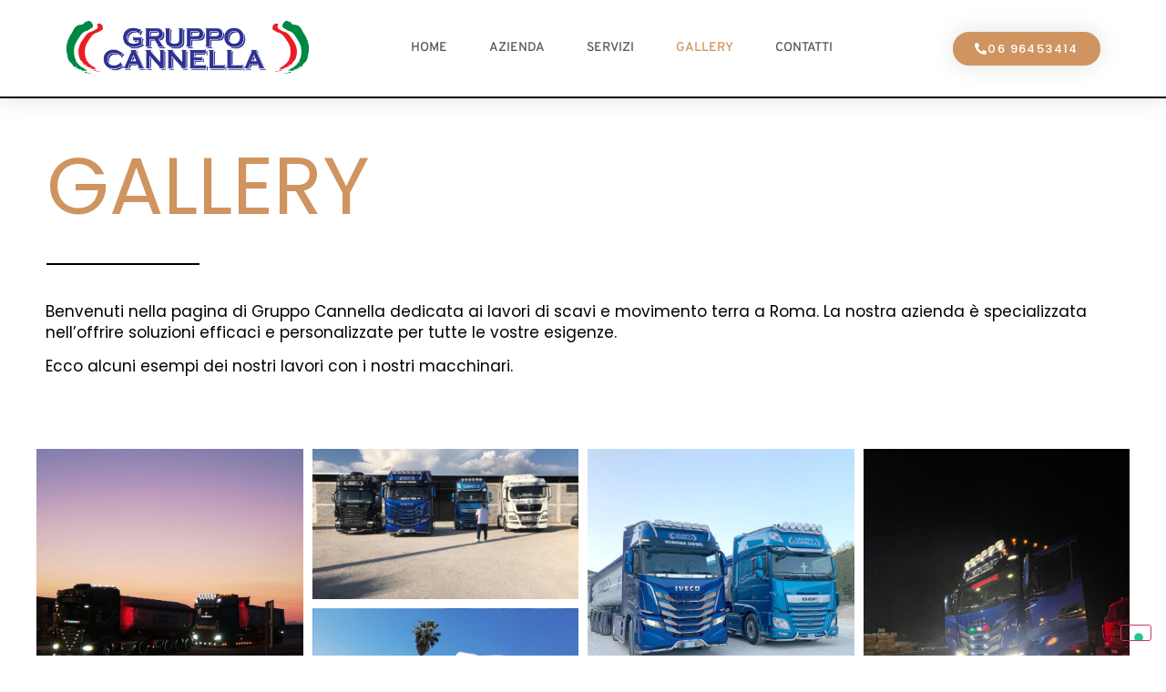

--- FILE ---
content_type: text/html; charset=UTF-8
request_url: https://gruppocannella.it/gallery/
body_size: 13606
content:
<!doctype html>
<html lang="it-IT">
<head>
	<meta charset="UTF-8">
		<meta name="viewport" content="width=device-width, initial-scale=1">
	<link rel="profile" href="https://gmpg.org/xfn/11">
	<meta name='robots' content='index, follow, max-image-preview:large, max-snippet:-1, max-video-preview:-1' />

<!-- Google Tag Manager for WordPress by gtm4wp.com -->
<script data-cfasync="false" data-pagespeed-no-defer>
	var gtm4wp_datalayer_name = "dataLayer";
	var dataLayer = dataLayer || [];
</script>
<!-- End Google Tag Manager for WordPress by gtm4wp.com -->
	<!-- This site is optimized with the Yoast SEO plugin v24.8.1 - https://yoast.com/wordpress/plugins/seo/ -->
	<title>Trasporto conto terzi e costruzioni roma | Gruppo Cannella</title>
	<meta name="description" content="Alcune foto dei lavori con i macchinari del Gruppo Cannella. Scavi e movimento terra, produzione di calcestruzzo e di reti fibra ottica." />
	<link rel="canonical" href="https://gruppocannella.it/gallery/" />
	<meta property="og:locale" content="it_IT" />
	<meta property="og:type" content="article" />
	<meta property="og:title" content="Trasporto conto terzi e costruzioni roma | Gruppo Cannella" />
	<meta property="og:description" content="Alcune foto dei lavori con i macchinari del Gruppo Cannella. Scavi e movimento terra, produzione di calcestruzzo e di reti fibra ottica." />
	<meta property="og:url" content="https://gruppocannella.it/gallery/" />
	<meta property="og:site_name" content="Gruppo Cannella" />
	<meta property="article:modified_time" content="2023-03-21T09:09:57+00:00" />
	<meta name="twitter:card" content="summary_large_image" />
	<meta name="twitter:label1" content="Tempo di lettura stimato" />
	<meta name="twitter:data1" content="3 minuti" />
	<script type="application/ld+json" class="yoast-schema-graph">{"@context":"https://schema.org","@graph":[{"@type":"WebPage","@id":"https://gruppocannella.it/gallery/","url":"https://gruppocannella.it/gallery/","name":"Trasporto conto terzi e costruzioni roma | Gruppo Cannella","isPartOf":{"@id":"https://gruppocannella.it/#website"},"datePublished":"2022-10-10T14:39:51+00:00","dateModified":"2023-03-21T09:09:57+00:00","description":"Alcune foto dei lavori con i macchinari del Gruppo Cannella. Scavi e movimento terra, produzione di calcestruzzo e di reti fibra ottica.","breadcrumb":{"@id":"https://gruppocannella.it/gallery/#breadcrumb"},"inLanguage":"it-IT","potentialAction":[{"@type":"ReadAction","target":["https://gruppocannella.it/gallery/"]}]},{"@type":"BreadcrumbList","@id":"https://gruppocannella.it/gallery/#breadcrumb","itemListElement":[{"@type":"ListItem","position":1,"name":"Home","item":"https://gruppocannella.it/"},{"@type":"ListItem","position":2,"name":"Gallery"}]},{"@type":"WebSite","@id":"https://gruppocannella.it/#website","url":"https://gruppocannella.it/","name":"Gruppo Cannella","description":"","publisher":{"@id":"https://gruppocannella.it/#organization"},"potentialAction":[{"@type":"SearchAction","target":{"@type":"EntryPoint","urlTemplate":"https://gruppocannella.it/?s={search_term_string}"},"query-input":{"@type":"PropertyValueSpecification","valueRequired":true,"valueName":"search_term_string"}}],"inLanguage":"it-IT"},{"@type":"Organization","@id":"https://gruppocannella.it/#organization","name":"Gruppo Cannella","url":"https://gruppocannella.it/","logo":{"@type":"ImageObject","inLanguage":"it-IT","@id":"https://gruppocannella.it/#/schema/logo/image/","url":"https://gruppocannella.it/wp-content/uploads/2022/10/logo-GC.png","contentUrl":"https://gruppocannella.it/wp-content/uploads/2022/10/logo-GC.png","width":450,"height":105,"caption":"Gruppo Cannella"},"image":{"@id":"https://gruppocannella.it/#/schema/logo/image/"}}]}</script>
	<!-- / Yoast SEO plugin. -->


<link rel='dns-prefetch' href='//cdn.iubenda.com' />
<link rel="alternate" type="application/rss+xml" title="Gruppo Cannella &raquo; Feed" href="https://gruppocannella.it/feed/" />
<link rel="alternate" type="application/rss+xml" title="Gruppo Cannella &raquo; Feed dei commenti" href="https://gruppocannella.it/comments/feed/" />
<link rel="alternate" title="oEmbed (JSON)" type="application/json+oembed" href="https://gruppocannella.it/wp-json/oembed/1.0/embed?url=https%3A%2F%2Fgruppocannella.it%2Fgallery%2F" />
<link rel="alternate" title="oEmbed (XML)" type="text/xml+oembed" href="https://gruppocannella.it/wp-json/oembed/1.0/embed?url=https%3A%2F%2Fgruppocannella.it%2Fgallery%2F&#038;format=xml" />
<style id='wp-img-auto-sizes-contain-inline-css'>
img:is([sizes=auto i],[sizes^="auto," i]){contain-intrinsic-size:3000px 1500px}
/*# sourceURL=wp-img-auto-sizes-contain-inline-css */
</style>
<style id='wp-emoji-styles-inline-css'>

	img.wp-smiley, img.emoji {
		display: inline !important;
		border: none !important;
		box-shadow: none !important;
		height: 1em !important;
		width: 1em !important;
		margin: 0 0.07em !important;
		vertical-align: -0.1em !important;
		background: none !important;
		padding: 0 !important;
	}
/*# sourceURL=wp-emoji-styles-inline-css */
</style>
<style id='classic-theme-styles-inline-css'>
/*! This file is auto-generated */
.wp-block-button__link{color:#fff;background-color:#32373c;border-radius:9999px;box-shadow:none;text-decoration:none;padding:calc(.667em + 2px) calc(1.333em + 2px);font-size:1.125em}.wp-block-file__button{background:#32373c;color:#fff;text-decoration:none}
/*# sourceURL=/wp-includes/css/classic-themes.min.css */
</style>
<link rel='stylesheet' id='hello-elementor-theme-style-css' href='https://gruppocannella.it/wp-content/themes/hello-elementor/theme.min.css?ver=2.6.1' media='all' />
<link rel='stylesheet' id='hello-elementor-child-style-css' href='https://gruppocannella.it/wp-content/themes/hello-theme-child-master/style.css?ver=1.0.0' media='all' />
<link rel='stylesheet' id='hello-elementor-css' href='https://gruppocannella.it/wp-content/themes/hello-elementor/style.min.css?ver=2.6.1' media='all' />
<link rel='stylesheet' id='elementor-frontend-css' href='https://gruppocannella.it/wp-content/plugins/elementor/assets/css/frontend.min.css?ver=3.28.3' media='all' />
<link rel='stylesheet' id='elementor-post-7-css' href='https://gruppocannella.it/wp-content/uploads/elementor/css/post-7.css?ver=1744015897' media='all' />
<link rel='stylesheet' id='widget-image-css' href='https://gruppocannella.it/wp-content/plugins/elementor/assets/css/widget-image.min.css?ver=3.28.3' media='all' />
<link rel='stylesheet' id='widget-nav-menu-css' href='https://gruppocannella.it/wp-content/plugins/elementor-pro/assets/css/widget-nav-menu.min.css?ver=3.28.2' media='all' />
<link rel='stylesheet' id='widget-heading-css' href='https://gruppocannella.it/wp-content/plugins/elementor/assets/css/widget-heading.min.css?ver=3.28.3' media='all' />
<link rel='stylesheet' id='widget-icon-list-css' href='https://gruppocannella.it/wp-content/plugins/elementor/assets/css/widget-icon-list.min.css?ver=3.28.3' media='all' />
<link rel='stylesheet' id='elementor-icons-css' href='https://gruppocannella.it/wp-content/plugins/elementor/assets/lib/eicons/css/elementor-icons.min.css?ver=5.36.0' media='all' />
<link rel='stylesheet' id='e-animation-fadeIn-css' href='https://gruppocannella.it/wp-content/plugins/elementor/assets/lib/animations/styles/fadeIn.min.css?ver=3.28.3' media='all' />
<link rel='stylesheet' id='widget-divider-css' href='https://gruppocannella.it/wp-content/plugins/elementor/assets/css/widget-divider.min.css?ver=3.28.3' media='all' />
<link rel='stylesheet' id='swiper-css' href='https://gruppocannella.it/wp-content/plugins/elementor/assets/lib/swiper/v8/css/swiper.min.css?ver=8.4.5' media='all' />
<link rel='stylesheet' id='e-swiper-css' href='https://gruppocannella.it/wp-content/plugins/elementor/assets/css/conditionals/e-swiper.min.css?ver=3.28.3' media='all' />
<link rel='stylesheet' id='widget-gallery-css' href='https://gruppocannella.it/wp-content/plugins/elementor-pro/assets/css/widget-gallery.min.css?ver=3.28.2' media='all' />
<link rel='stylesheet' id='elementor-gallery-css' href='https://gruppocannella.it/wp-content/plugins/elementor/assets/lib/e-gallery/css/e-gallery.min.css?ver=1.2.0' media='all' />
<link rel='stylesheet' id='e-transitions-css' href='https://gruppocannella.it/wp-content/plugins/elementor-pro/assets/css/conditionals/transitions.min.css?ver=3.28.2' media='all' />
<link rel='stylesheet' id='e-animation-slideInRight-css' href='https://gruppocannella.it/wp-content/plugins/elementor/assets/lib/animations/styles/slideInRight.min.css?ver=3.28.3' media='all' />
<link rel='stylesheet' id='elementor-post-18-css' href='https://gruppocannella.it/wp-content/uploads/elementor/css/post-18.css?ver=1744099501' media='all' />
<link rel='stylesheet' id='elementor-post-84-css' href='https://gruppocannella.it/wp-content/uploads/elementor/css/post-84.css?ver=1744015897' media='all' />
<link rel='stylesheet' id='elementor-post-207-css' href='https://gruppocannella.it/wp-content/uploads/elementor/css/post-207.css?ver=1744015897' media='all' />
<link rel='stylesheet' id='elementor-gf-local-poppins-css' href='https://gruppocannella.it/wp-content/uploads/elementor/google-fonts/css/poppins.css?ver=1744015903' media='all' />
<link rel='stylesheet' id='elementor-gf-local-overpass-css' href='https://gruppocannella.it/wp-content/uploads/elementor/google-fonts/css/overpass.css?ver=1744015915' media='all' />
<link rel='stylesheet' id='elementor-icons-shared-0-css' href='https://gruppocannella.it/wp-content/plugins/elementor/assets/lib/font-awesome/css/fontawesome.min.css?ver=5.15.3' media='all' />
<link rel='stylesheet' id='elementor-icons-fa-solid-css' href='https://gruppocannella.it/wp-content/plugins/elementor/assets/lib/font-awesome/css/solid.min.css?ver=5.15.3' media='all' />

<script  type="text/javascript" class=" _iub_cs_skip" id="iubenda-head-inline-scripts-0">
var _iub = _iub || [];
_iub.csConfiguration = {"consentOnContinuedBrowsing":false,"floatingPreferencesButtonDisplay":"bottom-right","invalidateConsentWithoutLog":true,"lang":"it","perPurposeConsent":true,"siteId":2857268,"whitelabel":false,"cookiePolicyId":97998456, "banner":{ "acceptButtonDisplay":true,"closeButtonRejects":true,"customizeButtonDisplay":true,"explicitWithdrawal":true,"listPurposes":true,"position":"float-bottom-center" }};

//# sourceURL=iubenda-head-inline-scripts-0
</script>
<script  type="text/javascript" charset="UTF-8" async="" class=" _iub_cs_skip" src="//cdn.iubenda.com/cs/iubenda_cs.js?ver=3.12.1" id="iubenda-head-scripts-0-js"></script>
<script src="https://gruppocannella.it/wp-includes/js/jquery/jquery.min.js?ver=3.7.1" id="jquery-core-js"></script>
<script src="https://gruppocannella.it/wp-includes/js/jquery/jquery-migrate.min.js?ver=3.4.1" id="jquery-migrate-js"></script>
<link rel="https://api.w.org/" href="https://gruppocannella.it/wp-json/" /><link rel="alternate" title="JSON" type="application/json" href="https://gruppocannella.it/wp-json/wp/v2/pages/18" /><link rel="EditURI" type="application/rsd+xml" title="RSD" href="https://gruppocannella.it/xmlrpc.php?rsd" />
<meta name="generator" content="WordPress 6.9" />
<link rel='shortlink' href='https://gruppocannella.it/?p=18' />

<!-- Google Tag Manager for WordPress by gtm4wp.com -->
<!-- GTM Container placement set to footer -->
<script data-cfasync="false" data-pagespeed-no-defer type="text/javascript">
	var dataLayer_content = {"pagePostType":"page","pagePostType2":"single-page","pagePostAuthor":"netkom"};
	dataLayer.push( dataLayer_content );
</script>
<script data-cfasync="false">
(function(w,d,s,l,i){w[l]=w[l]||[];w[l].push({'gtm.start':
new Date().getTime(),event:'gtm.js'});var f=d.getElementsByTagName(s)[0],
j=d.createElement(s),dl=l!='dataLayer'?'&l='+l:'';j.async=true;j.src=
'//www.googletagmanager.com/gtm.js?id='+i+dl;f.parentNode.insertBefore(j,f);
})(window,document,'script','dataLayer','GTM-52DQBSFG');
</script>
<!-- End Google Tag Manager for WordPress by gtm4wp.com --><meta name="generator" content="Elementor 3.28.3; features: additional_custom_breakpoints, e_local_google_fonts; settings: css_print_method-external, google_font-enabled, font_display-auto">
			<style>
				.e-con.e-parent:nth-of-type(n+4):not(.e-lazyloaded):not(.e-no-lazyload),
				.e-con.e-parent:nth-of-type(n+4):not(.e-lazyloaded):not(.e-no-lazyload) * {
					background-image: none !important;
				}
				@media screen and (max-height: 1024px) {
					.e-con.e-parent:nth-of-type(n+3):not(.e-lazyloaded):not(.e-no-lazyload),
					.e-con.e-parent:nth-of-type(n+3):not(.e-lazyloaded):not(.e-no-lazyload) * {
						background-image: none !important;
					}
				}
				@media screen and (max-height: 640px) {
					.e-con.e-parent:nth-of-type(n+2):not(.e-lazyloaded):not(.e-no-lazyload),
					.e-con.e-parent:nth-of-type(n+2):not(.e-lazyloaded):not(.e-no-lazyload) * {
						background-image: none !important;
					}
				}
			</style>
			<link rel="icon" href="https://gruppocannella.it/wp-content/uploads/2022/10/cropped-cannella-favicon-32x32.png" sizes="32x32" />
<link rel="icon" href="https://gruppocannella.it/wp-content/uploads/2022/10/cropped-cannella-favicon-192x192.png" sizes="192x192" />
<link rel="apple-touch-icon" href="https://gruppocannella.it/wp-content/uploads/2022/10/cropped-cannella-favicon-180x180.png" />
<meta name="msapplication-TileImage" content="https://gruppocannella.it/wp-content/uploads/2022/10/cropped-cannella-favicon-270x270.png" />
	
<style id='global-styles-inline-css'>
:root{--wp--preset--aspect-ratio--square: 1;--wp--preset--aspect-ratio--4-3: 4/3;--wp--preset--aspect-ratio--3-4: 3/4;--wp--preset--aspect-ratio--3-2: 3/2;--wp--preset--aspect-ratio--2-3: 2/3;--wp--preset--aspect-ratio--16-9: 16/9;--wp--preset--aspect-ratio--9-16: 9/16;--wp--preset--color--black: #000000;--wp--preset--color--cyan-bluish-gray: #abb8c3;--wp--preset--color--white: #ffffff;--wp--preset--color--pale-pink: #f78da7;--wp--preset--color--vivid-red: #cf2e2e;--wp--preset--color--luminous-vivid-orange: #ff6900;--wp--preset--color--luminous-vivid-amber: #fcb900;--wp--preset--color--light-green-cyan: #7bdcb5;--wp--preset--color--vivid-green-cyan: #00d084;--wp--preset--color--pale-cyan-blue: #8ed1fc;--wp--preset--color--vivid-cyan-blue: #0693e3;--wp--preset--color--vivid-purple: #9b51e0;--wp--preset--gradient--vivid-cyan-blue-to-vivid-purple: linear-gradient(135deg,rgb(6,147,227) 0%,rgb(155,81,224) 100%);--wp--preset--gradient--light-green-cyan-to-vivid-green-cyan: linear-gradient(135deg,rgb(122,220,180) 0%,rgb(0,208,130) 100%);--wp--preset--gradient--luminous-vivid-amber-to-luminous-vivid-orange: linear-gradient(135deg,rgb(252,185,0) 0%,rgb(255,105,0) 100%);--wp--preset--gradient--luminous-vivid-orange-to-vivid-red: linear-gradient(135deg,rgb(255,105,0) 0%,rgb(207,46,46) 100%);--wp--preset--gradient--very-light-gray-to-cyan-bluish-gray: linear-gradient(135deg,rgb(238,238,238) 0%,rgb(169,184,195) 100%);--wp--preset--gradient--cool-to-warm-spectrum: linear-gradient(135deg,rgb(74,234,220) 0%,rgb(151,120,209) 20%,rgb(207,42,186) 40%,rgb(238,44,130) 60%,rgb(251,105,98) 80%,rgb(254,248,76) 100%);--wp--preset--gradient--blush-light-purple: linear-gradient(135deg,rgb(255,206,236) 0%,rgb(152,150,240) 100%);--wp--preset--gradient--blush-bordeaux: linear-gradient(135deg,rgb(254,205,165) 0%,rgb(254,45,45) 50%,rgb(107,0,62) 100%);--wp--preset--gradient--luminous-dusk: linear-gradient(135deg,rgb(255,203,112) 0%,rgb(199,81,192) 50%,rgb(65,88,208) 100%);--wp--preset--gradient--pale-ocean: linear-gradient(135deg,rgb(255,245,203) 0%,rgb(182,227,212) 50%,rgb(51,167,181) 100%);--wp--preset--gradient--electric-grass: linear-gradient(135deg,rgb(202,248,128) 0%,rgb(113,206,126) 100%);--wp--preset--gradient--midnight: linear-gradient(135deg,rgb(2,3,129) 0%,rgb(40,116,252) 100%);--wp--preset--font-size--small: 13px;--wp--preset--font-size--medium: 20px;--wp--preset--font-size--large: 36px;--wp--preset--font-size--x-large: 42px;--wp--preset--spacing--20: 0.44rem;--wp--preset--spacing--30: 0.67rem;--wp--preset--spacing--40: 1rem;--wp--preset--spacing--50: 1.5rem;--wp--preset--spacing--60: 2.25rem;--wp--preset--spacing--70: 3.38rem;--wp--preset--spacing--80: 5.06rem;--wp--preset--shadow--natural: 6px 6px 9px rgba(0, 0, 0, 0.2);--wp--preset--shadow--deep: 12px 12px 50px rgba(0, 0, 0, 0.4);--wp--preset--shadow--sharp: 6px 6px 0px rgba(0, 0, 0, 0.2);--wp--preset--shadow--outlined: 6px 6px 0px -3px rgb(255, 255, 255), 6px 6px rgb(0, 0, 0);--wp--preset--shadow--crisp: 6px 6px 0px rgb(0, 0, 0);}:where(.is-layout-flex){gap: 0.5em;}:where(.is-layout-grid){gap: 0.5em;}body .is-layout-flex{display: flex;}.is-layout-flex{flex-wrap: wrap;align-items: center;}.is-layout-flex > :is(*, div){margin: 0;}body .is-layout-grid{display: grid;}.is-layout-grid > :is(*, div){margin: 0;}:where(.wp-block-columns.is-layout-flex){gap: 2em;}:where(.wp-block-columns.is-layout-grid){gap: 2em;}:where(.wp-block-post-template.is-layout-flex){gap: 1.25em;}:where(.wp-block-post-template.is-layout-grid){gap: 1.25em;}.has-black-color{color: var(--wp--preset--color--black) !important;}.has-cyan-bluish-gray-color{color: var(--wp--preset--color--cyan-bluish-gray) !important;}.has-white-color{color: var(--wp--preset--color--white) !important;}.has-pale-pink-color{color: var(--wp--preset--color--pale-pink) !important;}.has-vivid-red-color{color: var(--wp--preset--color--vivid-red) !important;}.has-luminous-vivid-orange-color{color: var(--wp--preset--color--luminous-vivid-orange) !important;}.has-luminous-vivid-amber-color{color: var(--wp--preset--color--luminous-vivid-amber) !important;}.has-light-green-cyan-color{color: var(--wp--preset--color--light-green-cyan) !important;}.has-vivid-green-cyan-color{color: var(--wp--preset--color--vivid-green-cyan) !important;}.has-pale-cyan-blue-color{color: var(--wp--preset--color--pale-cyan-blue) !important;}.has-vivid-cyan-blue-color{color: var(--wp--preset--color--vivid-cyan-blue) !important;}.has-vivid-purple-color{color: var(--wp--preset--color--vivid-purple) !important;}.has-black-background-color{background-color: var(--wp--preset--color--black) !important;}.has-cyan-bluish-gray-background-color{background-color: var(--wp--preset--color--cyan-bluish-gray) !important;}.has-white-background-color{background-color: var(--wp--preset--color--white) !important;}.has-pale-pink-background-color{background-color: var(--wp--preset--color--pale-pink) !important;}.has-vivid-red-background-color{background-color: var(--wp--preset--color--vivid-red) !important;}.has-luminous-vivid-orange-background-color{background-color: var(--wp--preset--color--luminous-vivid-orange) !important;}.has-luminous-vivid-amber-background-color{background-color: var(--wp--preset--color--luminous-vivid-amber) !important;}.has-light-green-cyan-background-color{background-color: var(--wp--preset--color--light-green-cyan) !important;}.has-vivid-green-cyan-background-color{background-color: var(--wp--preset--color--vivid-green-cyan) !important;}.has-pale-cyan-blue-background-color{background-color: var(--wp--preset--color--pale-cyan-blue) !important;}.has-vivid-cyan-blue-background-color{background-color: var(--wp--preset--color--vivid-cyan-blue) !important;}.has-vivid-purple-background-color{background-color: var(--wp--preset--color--vivid-purple) !important;}.has-black-border-color{border-color: var(--wp--preset--color--black) !important;}.has-cyan-bluish-gray-border-color{border-color: var(--wp--preset--color--cyan-bluish-gray) !important;}.has-white-border-color{border-color: var(--wp--preset--color--white) !important;}.has-pale-pink-border-color{border-color: var(--wp--preset--color--pale-pink) !important;}.has-vivid-red-border-color{border-color: var(--wp--preset--color--vivid-red) !important;}.has-luminous-vivid-orange-border-color{border-color: var(--wp--preset--color--luminous-vivid-orange) !important;}.has-luminous-vivid-amber-border-color{border-color: var(--wp--preset--color--luminous-vivid-amber) !important;}.has-light-green-cyan-border-color{border-color: var(--wp--preset--color--light-green-cyan) !important;}.has-vivid-green-cyan-border-color{border-color: var(--wp--preset--color--vivid-green-cyan) !important;}.has-pale-cyan-blue-border-color{border-color: var(--wp--preset--color--pale-cyan-blue) !important;}.has-vivid-cyan-blue-border-color{border-color: var(--wp--preset--color--vivid-cyan-blue) !important;}.has-vivid-purple-border-color{border-color: var(--wp--preset--color--vivid-purple) !important;}.has-vivid-cyan-blue-to-vivid-purple-gradient-background{background: var(--wp--preset--gradient--vivid-cyan-blue-to-vivid-purple) !important;}.has-light-green-cyan-to-vivid-green-cyan-gradient-background{background: var(--wp--preset--gradient--light-green-cyan-to-vivid-green-cyan) !important;}.has-luminous-vivid-amber-to-luminous-vivid-orange-gradient-background{background: var(--wp--preset--gradient--luminous-vivid-amber-to-luminous-vivid-orange) !important;}.has-luminous-vivid-orange-to-vivid-red-gradient-background{background: var(--wp--preset--gradient--luminous-vivid-orange-to-vivid-red) !important;}.has-very-light-gray-to-cyan-bluish-gray-gradient-background{background: var(--wp--preset--gradient--very-light-gray-to-cyan-bluish-gray) !important;}.has-cool-to-warm-spectrum-gradient-background{background: var(--wp--preset--gradient--cool-to-warm-spectrum) !important;}.has-blush-light-purple-gradient-background{background: var(--wp--preset--gradient--blush-light-purple) !important;}.has-blush-bordeaux-gradient-background{background: var(--wp--preset--gradient--blush-bordeaux) !important;}.has-luminous-dusk-gradient-background{background: var(--wp--preset--gradient--luminous-dusk) !important;}.has-pale-ocean-gradient-background{background: var(--wp--preset--gradient--pale-ocean) !important;}.has-electric-grass-gradient-background{background: var(--wp--preset--gradient--electric-grass) !important;}.has-midnight-gradient-background{background: var(--wp--preset--gradient--midnight) !important;}.has-small-font-size{font-size: var(--wp--preset--font-size--small) !important;}.has-medium-font-size{font-size: var(--wp--preset--font-size--medium) !important;}.has-large-font-size{font-size: var(--wp--preset--font-size--large) !important;}.has-x-large-font-size{font-size: var(--wp--preset--font-size--x-large) !important;}
/*# sourceURL=global-styles-inline-css */
</style>
</head>
<body class="wp-singular page-template-default page page-id-18 wp-custom-logo wp-theme-hello-elementor wp-child-theme-hello-theme-child-master elementor-default elementor-kit-7 elementor-page elementor-page-18">


<a class="skip-link screen-reader-text" href="#content">
	Vai al contenuto</a>

		<div data-elementor-type="header" data-elementor-id="84" class="elementor elementor-84 elementor-location-header" data-elementor-post-type="elementor_library">
					<header class="elementor-section elementor-top-section elementor-element elementor-element-50107019 elementor-section-content-middle elementor-section-boxed elementor-section-height-default elementor-section-height-default" data-id="50107019" data-element_type="section" data-settings="{&quot;background_background&quot;:&quot;classic&quot;}">
						<div class="elementor-container elementor-column-gap-no">
					<div class="elementor-column elementor-col-25 elementor-top-column elementor-element elementor-element-5afca2de" data-id="5afca2de" data-element_type="column">
			<div class="elementor-widget-wrap elementor-element-populated">
						<div class="elementor-element elementor-element-401069e elementor-widget elementor-widget-theme-site-logo elementor-widget-image" data-id="401069e" data-element_type="widget" data-widget_type="theme-site-logo.default">
				<div class="elementor-widget-container">
											<a href="https://gruppocannella.it">
			<img width="450" height="105" src="https://gruppocannella.it/wp-content/uploads/2022/10/logo-GC.png" class="attachment-full size-full wp-image-81" alt="" srcset="https://gruppocannella.it/wp-content/uploads/2022/10/logo-GC.png 450w, https://gruppocannella.it/wp-content/uploads/2022/10/logo-GC-300x70.png 300w" sizes="(max-width: 450px) 100vw, 450px" />				</a>
											</div>
				</div>
					</div>
		</div>
				<div class="elementor-column elementor-col-50 elementor-top-column elementor-element elementor-element-1e372405" data-id="1e372405" data-element_type="column">
			<div class="elementor-widget-wrap elementor-element-populated">
						<div class="elementor-element elementor-element-3900f5f9 elementor-nav-menu__align-center elementor-nav-menu--dropdown-mobile elementor-nav-menu--stretch elementor-nav-menu__text-align-center elementor-nav-menu--toggle elementor-nav-menu--burger elementor-widget elementor-widget-nav-menu" data-id="3900f5f9" data-element_type="widget" data-settings="{&quot;full_width&quot;:&quot;stretch&quot;,&quot;layout&quot;:&quot;horizontal&quot;,&quot;submenu_icon&quot;:{&quot;value&quot;:&quot;&lt;i class=\&quot;fas fa-caret-down\&quot;&gt;&lt;\/i&gt;&quot;,&quot;library&quot;:&quot;fa-solid&quot;},&quot;toggle&quot;:&quot;burger&quot;}" data-widget_type="nav-menu.default">
				<div class="elementor-widget-container">
								<nav aria-label="Menu" class="elementor-nav-menu--main elementor-nav-menu__container elementor-nav-menu--layout-horizontal e--pointer-text e--animation-grow">
				<ul id="menu-1-3900f5f9" class="elementor-nav-menu"><li class="menu-item menu-item-type-post_type menu-item-object-page menu-item-home menu-item-66"><a href="https://gruppocannella.it/" class="elementor-item">Home</a></li>
<li class="menu-item menu-item-type-post_type menu-item-object-page menu-item-506"><a href="https://gruppocannella.it/azienda/" class="elementor-item">Azienda</a></li>
<li class="menu-item menu-item-type-post_type menu-item-object-page menu-item-507"><a href="https://gruppocannella.it/servizi/" class="elementor-item">Servizi</a></li>
<li class="menu-item menu-item-type-post_type menu-item-object-page current-menu-item page_item page-item-18 current_page_item menu-item-508"><a href="https://gruppocannella.it/gallery/" aria-current="page" class="elementor-item elementor-item-active">Gallery</a></li>
<li class="menu-item menu-item-type-post_type menu-item-object-page menu-item-509"><a href="https://gruppocannella.it/contatti/" class="elementor-item">Contatti</a></li>
</ul>			</nav>
					<div class="elementor-menu-toggle" role="button" tabindex="0" aria-label="Menu di commutazione" aria-expanded="false">
			<i aria-hidden="true" role="presentation" class="elementor-menu-toggle__icon--open eicon-menu-bar"></i><i aria-hidden="true" role="presentation" class="elementor-menu-toggle__icon--close eicon-close"></i>		</div>
					<nav class="elementor-nav-menu--dropdown elementor-nav-menu__container" aria-hidden="true">
				<ul id="menu-2-3900f5f9" class="elementor-nav-menu"><li class="menu-item menu-item-type-post_type menu-item-object-page menu-item-home menu-item-66"><a href="https://gruppocannella.it/" class="elementor-item" tabindex="-1">Home</a></li>
<li class="menu-item menu-item-type-post_type menu-item-object-page menu-item-506"><a href="https://gruppocannella.it/azienda/" class="elementor-item" tabindex="-1">Azienda</a></li>
<li class="menu-item menu-item-type-post_type menu-item-object-page menu-item-507"><a href="https://gruppocannella.it/servizi/" class="elementor-item" tabindex="-1">Servizi</a></li>
<li class="menu-item menu-item-type-post_type menu-item-object-page current-menu-item page_item page-item-18 current_page_item menu-item-508"><a href="https://gruppocannella.it/gallery/" aria-current="page" class="elementor-item elementor-item-active" tabindex="-1">Gallery</a></li>
<li class="menu-item menu-item-type-post_type menu-item-object-page menu-item-509"><a href="https://gruppocannella.it/contatti/" class="elementor-item" tabindex="-1">Contatti</a></li>
</ul>			</nav>
						</div>
				</div>
					</div>
		</div>
				<div class="elementor-column elementor-col-25 elementor-top-column elementor-element elementor-element-2cb1e77b" data-id="2cb1e77b" data-element_type="column">
			<div class="elementor-widget-wrap elementor-element-populated">
						<div class="elementor-element elementor-element-3f32bb49 elementor-align-right elementor-tablet-align-right elementor-hidden-phone elementor-widget elementor-widget-button" data-id="3f32bb49" data-element_type="widget" data-widget_type="button.default">
				<div class="elementor-widget-container">
									<div class="elementor-button-wrapper">
					<a class="elementor-button elementor-button-link elementor-size-sm" href="tel:00390696453414">
						<span class="elementor-button-content-wrapper">
						<span class="elementor-button-icon">
				<i aria-hidden="true" class="fas fa-phone-alt"></i>			</span>
									<span class="elementor-button-text">06 96453414</span>
					</span>
					</a>
				</div>
								</div>
				</div>
					</div>
		</div>
					</div>
		</header>
				</div>
		
<main id="content" class="site-main post-18 page type-page status-publish hentry" role="main">
		<div class="page-content">
				<div data-elementor-type="wp-page" data-elementor-id="18" class="elementor elementor-18" data-elementor-post-type="page">
						<section class="elementor-section elementor-top-section elementor-element elementor-element-58c17001 elementor-section-height-min-height elementor-section-items-stretch elementor-section-content-middle elementor-section-boxed elementor-section-height-default" data-id="58c17001" data-element_type="section" data-settings="{&quot;background_background&quot;:&quot;classic&quot;}">
						<div class="elementor-container elementor-column-gap-no">
					<div class="elementor-column elementor-col-100 elementor-top-column elementor-element elementor-element-63feb579" data-id="63feb579" data-element_type="column">
			<div class="elementor-widget-wrap elementor-element-populated">
						<div class="elementor-element elementor-element-6d12cd1 elementor-widget__width-initial elementor-widget-tablet__width-inherit elementor-invisible elementor-widget elementor-widget-heading" data-id="6d12cd1" data-element_type="widget" data-settings="{&quot;_animation&quot;:&quot;fadeIn&quot;}" data-widget_type="heading.default">
				<div class="elementor-widget-container">
					<h1 class="elementor-heading-title elementor-size-default">Gallery</h1>				</div>
				</div>
				<div class="elementor-element elementor-element-76749751 elementor-widget-divider--view-line elementor-invisible elementor-widget elementor-widget-divider" data-id="76749751" data-element_type="widget" data-settings="{&quot;_animation&quot;:&quot;fadeIn&quot;,&quot;_animation_delay&quot;:&quot;200&quot;}" data-widget_type="divider.default">
				<div class="elementor-widget-container">
							<div class="elementor-divider">
			<span class="elementor-divider-separator">
						</span>
		</div>
						</div>
				</div>
				<div class="elementor-element elementor-element-2f98d5a5 elementor-widget elementor-widget-text-editor" data-id="2f98d5a5" data-element_type="widget" data-widget_type="text-editor.default">
				<div class="elementor-widget-container">
									<p>Benvenuti nella pagina di Gruppo Cannella dedicata ai lavori di scavi e movimento terra a Roma. La nostra azienda è specializzata nell&#8217;offrire soluzioni efficaci e personalizzate per tutte le vostre esigenze.</p><p>Ecco alcuni esempi dei nostri lavori con i nostri macchinari.<span class="Apple-converted-space"> </span></p>								</div>
				</div>
					</div>
		</div>
					</div>
		</section>
				<section class="elementor-section elementor-top-section elementor-element elementor-element-eed2b4a elementor-section-boxed elementor-section-height-default elementor-section-height-default" data-id="eed2b4a" data-element_type="section">
						<div class="elementor-container elementor-column-gap-no">
					<div class="elementor-column elementor-col-100 elementor-top-column elementor-element elementor-element-71d9f476" data-id="71d9f476" data-element_type="column">
			<div class="elementor-widget-wrap elementor-element-populated">
						<div class="elementor-element elementor-element-e9c40e6 elementor-widget elementor-widget-gallery" data-id="e9c40e6" data-element_type="widget" data-settings="{&quot;gallery_layout&quot;:&quot;masonry&quot;,&quot;lazyload&quot;:&quot;yes&quot;,&quot;columns&quot;:4,&quot;columns_tablet&quot;:2,&quot;columns_mobile&quot;:1,&quot;gap&quot;:{&quot;unit&quot;:&quot;px&quot;,&quot;size&quot;:10,&quot;sizes&quot;:[]},&quot;gap_tablet&quot;:{&quot;unit&quot;:&quot;px&quot;,&quot;size&quot;:10,&quot;sizes&quot;:[]},&quot;gap_mobile&quot;:{&quot;unit&quot;:&quot;px&quot;,&quot;size&quot;:10,&quot;sizes&quot;:[]},&quot;link_to&quot;:&quot;file&quot;,&quot;overlay_background&quot;:&quot;yes&quot;,&quot;content_hover_animation&quot;:&quot;fade-in&quot;}" data-widget_type="gallery.default">
				<div class="elementor-widget-container">
							<div class="elementor-gallery__container">
							<a class="e-gallery-item elementor-gallery-item elementor-animated-content" href="https://gruppocannella.it/wp-content/uploads/2022/10/gall-1.jpg" data-elementor-open-lightbox="yes" data-elementor-lightbox-slideshow="e9c40e6" data-elementor-lightbox-title="gall-1" data-e-action-hash="#elementor-action%3Aaction%3Dlightbox%26settings%3DeyJpZCI6NDYxLCJ1cmwiOiJodHRwczpcL1wvZ3J1cHBvY2FubmVsbGEuaXRcL3dwLWNvbnRlbnRcL3VwbG9hZHNcLzIwMjJcLzEwXC9nYWxsLTEuanBnIiwic2xpZGVzaG93IjoiZTljNDBlNiJ9">
					<div class="e-gallery-image elementor-gallery-item__image" data-thumbnail="https://gruppocannella.it/wp-content/uploads/2022/10/gall-1-768x804.jpg" data-width="768" data-height="804" aria-label="" role="img" ></div>
											<div class="elementor-gallery-item__overlay"></div>
														</a>
							<a class="e-gallery-item elementor-gallery-item elementor-animated-content" href="https://gruppocannella.it/wp-content/uploads/2022/10/gall-4-1.jpg" data-elementor-open-lightbox="yes" data-elementor-lightbox-slideshow="e9c40e6" data-elementor-lightbox-title="gall-4" data-e-action-hash="#elementor-action%3Aaction%3Dlightbox%26settings%3DeyJpZCI6NDYwLCJ1cmwiOiJodHRwczpcL1wvZ3J1cHBvY2FubmVsbGEuaXRcL3dwLWNvbnRlbnRcL3VwbG9hZHNcLzIwMjJcLzEwXC9nYWxsLTQtMS5qcGciLCJzbGlkZXNob3ciOiJlOWM0MGU2In0%3D">
					<div class="e-gallery-image elementor-gallery-item__image" data-thumbnail="https://gruppocannella.it/wp-content/uploads/2022/10/gall-4-1-768x432.jpg" data-width="768" data-height="432" aria-label="" role="img" ></div>
											<div class="elementor-gallery-item__overlay"></div>
														</a>
							<a class="e-gallery-item elementor-gallery-item elementor-animated-content" href="https://gruppocannella.it/wp-content/uploads/2022/10/gall-8.jpg" data-elementor-open-lightbox="yes" data-elementor-lightbox-slideshow="e9c40e6" data-elementor-lightbox-title="gall-8" data-e-action-hash="#elementor-action%3Aaction%3Dlightbox%26settings%3DeyJpZCI6NDU5LCJ1cmwiOiJodHRwczpcL1wvZ3J1cHBvY2FubmVsbGEuaXRcL3dwLWNvbnRlbnRcL3VwbG9hZHNcLzIwMjJcLzEwXC9nYWxsLTguanBnIiwic2xpZGVzaG93IjoiZTljNDBlNiJ9">
					<div class="e-gallery-image elementor-gallery-item__image" data-thumbnail="https://gruppocannella.it/wp-content/uploads/2022/10/gall-8.jpg" data-width="768" data-height="762" aria-label="" role="img" ></div>
											<div class="elementor-gallery-item__overlay"></div>
														</a>
							<a class="e-gallery-item elementor-gallery-item elementor-animated-content" href="https://gruppocannella.it/wp-content/uploads/2022/10/gall-2.jpg" data-elementor-open-lightbox="yes" data-elementor-lightbox-slideshow="e9c40e6" data-elementor-lightbox-title="gall--2" data-e-action-hash="#elementor-action%3Aaction%3Dlightbox%26settings%3DeyJpZCI6NDU4LCJ1cmwiOiJodHRwczpcL1wvZ3J1cHBvY2FubmVsbGEuaXRcL3dwLWNvbnRlbnRcL3VwbG9hZHNcLzIwMjJcLzEwXC9nYWxsLTIuanBnIiwic2xpZGVzaG93IjoiZTljNDBlNiJ9">
					<div class="e-gallery-image elementor-gallery-item__image" data-thumbnail="https://gruppocannella.it/wp-content/uploads/2022/10/gall-2-768x1024.jpg" data-width="768" data-height="1024" aria-label="" role="img" ></div>
											<div class="elementor-gallery-item__overlay"></div>
														</a>
							<a class="e-gallery-item elementor-gallery-item elementor-animated-content" href="https://gruppocannella.it/wp-content/uploads/2022/10/gall-7.jpg" data-elementor-open-lightbox="yes" data-elementor-lightbox-slideshow="e9c40e6" data-elementor-lightbox-title="gall-7" data-e-action-hash="#elementor-action%3Aaction%3Dlightbox%26settings%3DeyJpZCI6NDU3LCJ1cmwiOiJodHRwczpcL1wvZ3J1cHBvY2FubmVsbGEuaXRcL3dwLWNvbnRlbnRcL3VwbG9hZHNcLzIwMjJcLzEwXC9nYWxsLTcuanBnIiwic2xpZGVzaG93IjoiZTljNDBlNiJ9">
					<div class="e-gallery-image elementor-gallery-item__image" data-thumbnail="https://gruppocannella.it/wp-content/uploads/2022/10/gall-7-768x577.jpg" data-width="768" data-height="577" aria-label="" role="img" ></div>
											<div class="elementor-gallery-item__overlay"></div>
														</a>
							<a class="e-gallery-item elementor-gallery-item elementor-animated-content" href="https://gruppocannella.it/wp-content/uploads/2022/10/gall-6.jpg" data-elementor-open-lightbox="yes" data-elementor-lightbox-slideshow="e9c40e6" data-elementor-lightbox-title="gall-6" data-e-action-hash="#elementor-action%3Aaction%3Dlightbox%26settings%3DeyJpZCI6NDU2LCJ1cmwiOiJodHRwczpcL1wvZ3J1cHBvY2FubmVsbGEuaXRcL3dwLWNvbnRlbnRcL3VwbG9hZHNcLzIwMjJcLzEwXC9nYWxsLTYuanBnIiwic2xpZGVzaG93IjoiZTljNDBlNiJ9">
					<div class="e-gallery-image elementor-gallery-item__image" data-thumbnail="https://gruppocannella.it/wp-content/uploads/2022/10/gall-6.jpg" data-width="768" data-height="1024" aria-label="" role="img" ></div>
											<div class="elementor-gallery-item__overlay"></div>
														</a>
							<a class="e-gallery-item elementor-gallery-item elementor-animated-content" href="https://gruppocannella.it/wp-content/uploads/2022/10/002-gall.jpg" data-elementor-open-lightbox="yes" data-elementor-lightbox-slideshow="e9c40e6" data-elementor-lightbox-title="002-gall" data-e-action-hash="#elementor-action%3Aaction%3Dlightbox%26settings%3DeyJpZCI6NDU1LCJ1cmwiOiJodHRwczpcL1wvZ3J1cHBvY2FubmVsbGEuaXRcL3dwLWNvbnRlbnRcL3VwbG9hZHNcLzIwMjJcLzEwXC8wMDItZ2FsbC5qcGciLCJzbGlkZXNob3ciOiJlOWM0MGU2In0%3D">
					<div class="e-gallery-image elementor-gallery-item__image" data-thumbnail="https://gruppocannella.it/wp-content/uploads/2022/10/002-gall-768x576.jpg" data-width="768" data-height="576" aria-label="" role="img" ></div>
											<div class="elementor-gallery-item__overlay"></div>
														</a>
							<a class="e-gallery-item elementor-gallery-item elementor-animated-content" href="https://gruppocannella.it/wp-content/uploads/2022/10/01-gall.jpg" data-elementor-open-lightbox="yes" data-elementor-lightbox-slideshow="e9c40e6" data-elementor-lightbox-title="01-gall" data-e-action-hash="#elementor-action%3Aaction%3Dlightbox%26settings%3DeyJpZCI6NDU0LCJ1cmwiOiJodHRwczpcL1wvZ3J1cHBvY2FubmVsbGEuaXRcL3dwLWNvbnRlbnRcL3VwbG9hZHNcLzIwMjJcLzEwXC8wMS1nYWxsLmpwZyIsInNsaWRlc2hvdyI6ImU5YzQwZTYifQ%3D%3D">
					<div class="e-gallery-image elementor-gallery-item__image" data-thumbnail="https://gruppocannella.it/wp-content/uploads/2022/10/01-gall-768x576.jpg" data-width="768" data-height="576" aria-label="" role="img" ></div>
											<div class="elementor-gallery-item__overlay"></div>
														</a>
							<a class="e-gallery-item elementor-gallery-item elementor-animated-content" href="https://gruppocannella.it/wp-content/uploads/2022/10/gall-5.jpg" data-elementor-open-lightbox="yes" data-elementor-lightbox-slideshow="e9c40e6" data-elementor-lightbox-title="gall-5" data-e-action-hash="#elementor-action%3Aaction%3Dlightbox%26settings%3DeyJpZCI6NDUzLCJ1cmwiOiJodHRwczpcL1wvZ3J1cHBvY2FubmVsbGEuaXRcL3dwLWNvbnRlbnRcL3VwbG9hZHNcLzIwMjJcLzEwXC9nYWxsLTUuanBnIiwic2xpZGVzaG93IjoiZTljNDBlNiJ9">
					<div class="e-gallery-image elementor-gallery-item__image" data-thumbnail="https://gruppocannella.it/wp-content/uploads/2022/10/gall-5-768x576.jpg" data-width="768" data-height="576" aria-label="" role="img" ></div>
											<div class="elementor-gallery-item__overlay"></div>
														</a>
							<a class="e-gallery-item elementor-gallery-item elementor-animated-content" href="https://gruppocannella.it/wp-content/uploads/2022/10/gall-4.jpg" data-elementor-open-lightbox="yes" data-elementor-lightbox-slideshow="e9c40e6" data-elementor-lightbox-title="gall-4" data-e-action-hash="#elementor-action%3Aaction%3Dlightbox%26settings%3DeyJpZCI6NDUyLCJ1cmwiOiJodHRwczpcL1wvZ3J1cHBvY2FubmVsbGEuaXRcL3dwLWNvbnRlbnRcL3VwbG9hZHNcLzIwMjJcLzEwXC9nYWxsLTQuanBnIiwic2xpZGVzaG93IjoiZTljNDBlNiJ9">
					<div class="e-gallery-image elementor-gallery-item__image" data-thumbnail="https://gruppocannella.it/wp-content/uploads/2022/10/gall-4-768x432.jpg" data-width="768" data-height="432" aria-label="" role="img" ></div>
											<div class="elementor-gallery-item__overlay"></div>
														</a>
							<a class="e-gallery-item elementor-gallery-item elementor-animated-content" href="https://gruppocannella.it/wp-content/uploads/2022/10/gall-3.jpg" data-elementor-open-lightbox="yes" data-elementor-lightbox-slideshow="e9c40e6" data-elementor-lightbox-title="gall-3" data-e-action-hash="#elementor-action%3Aaction%3Dlightbox%26settings%3DeyJpZCI6NDUxLCJ1cmwiOiJodHRwczpcL1wvZ3J1cHBvY2FubmVsbGEuaXRcL3dwLWNvbnRlbnRcL3VwbG9hZHNcLzIwMjJcLzEwXC9nYWxsLTMuanBnIiwic2xpZGVzaG93IjoiZTljNDBlNiJ9">
					<div class="e-gallery-image elementor-gallery-item__image" data-thumbnail="https://gruppocannella.it/wp-content/uploads/2022/10/gall-3-768x576.jpg" data-width="768" data-height="576" aria-label="" role="img" ></div>
											<div class="elementor-gallery-item__overlay"></div>
														</a>
							<a class="e-gallery-item elementor-gallery-item elementor-animated-content" href="https://gruppocannella.it/wp-content/uploads/2022/10/gall-8-1.jpg" data-elementor-open-lightbox="yes" data-elementor-lightbox-slideshow="e9c40e6" data-elementor-lightbox-title="gall-8" data-e-action-hash="#elementor-action%3Aaction%3Dlightbox%26settings%3DeyJpZCI6NDYyLCJ1cmwiOiJodHRwczpcL1wvZ3J1cHBvY2FubmVsbGEuaXRcL3dwLWNvbnRlbnRcL3VwbG9hZHNcLzIwMjJcLzEwXC9nYWxsLTgtMS5qcGciLCJzbGlkZXNob3ciOiJlOWM0MGU2In0%3D">
					<div class="e-gallery-image elementor-gallery-item__image" data-thumbnail="https://gruppocannella.it/wp-content/uploads/2022/10/gall-8-1.jpg" data-width="768" data-height="762" aria-label="" role="img" ></div>
											<div class="elementor-gallery-item__overlay"></div>
														</a>
							<a class="e-gallery-item elementor-gallery-item elementor-animated-content" href="https://gruppocannella.it/wp-content/uploads/2022/10/02-gall.jpg" data-elementor-open-lightbox="yes" data-elementor-lightbox-slideshow="e9c40e6" data-elementor-lightbox-title="02-gall" data-e-action-hash="#elementor-action%3Aaction%3Dlightbox%26settings%3DeyJpZCI6NDYzLCJ1cmwiOiJodHRwczpcL1wvZ3J1cHBvY2FubmVsbGEuaXRcL3dwLWNvbnRlbnRcL3VwbG9hZHNcLzIwMjJcLzEwXC8wMi1nYWxsLmpwZyIsInNsaWRlc2hvdyI6ImU5YzQwZTYifQ%3D%3D">
					<div class="e-gallery-image elementor-gallery-item__image" data-thumbnail="https://gruppocannella.it/wp-content/uploads/2022/10/02-gall-768x576.jpg" data-width="768" data-height="576" aria-label="" role="img" ></div>
											<div class="elementor-gallery-item__overlay"></div>
														</a>
							<a class="e-gallery-item elementor-gallery-item elementor-animated-content" href="https://gruppocannella.it/wp-content/uploads/2022/10/03-gall.jpg" data-elementor-open-lightbox="yes" data-elementor-lightbox-slideshow="e9c40e6" data-elementor-lightbox-title="03-gall" data-e-action-hash="#elementor-action%3Aaction%3Dlightbox%26settings%3DeyJpZCI6NDY0LCJ1cmwiOiJodHRwczpcL1wvZ3J1cHBvY2FubmVsbGEuaXRcL3dwLWNvbnRlbnRcL3VwbG9hZHNcLzIwMjJcLzEwXC8wMy1nYWxsLmpwZyIsInNsaWRlc2hvdyI6ImU5YzQwZTYifQ%3D%3D">
					<div class="e-gallery-image elementor-gallery-item__image" data-thumbnail="https://gruppocannella.it/wp-content/uploads/2022/10/03-gall-768x576.jpg" data-width="768" data-height="576" aria-label="" role="img" ></div>
											<div class="elementor-gallery-item__overlay"></div>
														</a>
							<a class="e-gallery-item elementor-gallery-item elementor-animated-content" href="https://gruppocannella.it/wp-content/uploads/2022/10/04-gall.jpg" data-elementor-open-lightbox="yes" data-elementor-lightbox-slideshow="e9c40e6" data-elementor-lightbox-title="04-gall" data-e-action-hash="#elementor-action%3Aaction%3Dlightbox%26settings%3DeyJpZCI6NDY1LCJ1cmwiOiJodHRwczpcL1wvZ3J1cHBvY2FubmVsbGEuaXRcL3dwLWNvbnRlbnRcL3VwbG9hZHNcLzIwMjJcLzEwXC8wNC1nYWxsLmpwZyIsInNsaWRlc2hvdyI6ImU5YzQwZTYifQ%3D%3D">
					<div class="e-gallery-image elementor-gallery-item__image" data-thumbnail="https://gruppocannella.it/wp-content/uploads/2022/10/04-gall-768x576.jpg" data-width="768" data-height="576" aria-label="" role="img" ></div>
											<div class="elementor-gallery-item__overlay"></div>
														</a>
							<a class="e-gallery-item elementor-gallery-item elementor-animated-content" href="https://gruppocannella.it/wp-content/uploads/2022/10/05-gall.jpg" data-elementor-open-lightbox="yes" data-elementor-lightbox-slideshow="e9c40e6" data-elementor-lightbox-title="05-gall" data-e-action-hash="#elementor-action%3Aaction%3Dlightbox%26settings%3DeyJpZCI6NDY2LCJ1cmwiOiJodHRwczpcL1wvZ3J1cHBvY2FubmVsbGEuaXRcL3dwLWNvbnRlbnRcL3VwbG9hZHNcLzIwMjJcLzEwXC8wNS1nYWxsLmpwZyIsInNsaWRlc2hvdyI6ImU5YzQwZTYifQ%3D%3D">
					<div class="e-gallery-image elementor-gallery-item__image" data-thumbnail="https://gruppocannella.it/wp-content/uploads/2022/10/05-gall-768x576.jpg" data-width="768" data-height="576" aria-label="" role="img" ></div>
											<div class="elementor-gallery-item__overlay"></div>
														</a>
							<a class="e-gallery-item elementor-gallery-item elementor-animated-content" href="https://gruppocannella.it/wp-content/uploads/2022/10/06-gall.jpg" data-elementor-open-lightbox="yes" data-elementor-lightbox-slideshow="e9c40e6" data-elementor-lightbox-title="06-gall" data-e-action-hash="#elementor-action%3Aaction%3Dlightbox%26settings%3DeyJpZCI6NDY3LCJ1cmwiOiJodHRwczpcL1wvZ3J1cHBvY2FubmVsbGEuaXRcL3dwLWNvbnRlbnRcL3VwbG9hZHNcLzIwMjJcLzEwXC8wNi1nYWxsLmpwZyIsInNsaWRlc2hvdyI6ImU5YzQwZTYifQ%3D%3D">
					<div class="e-gallery-image elementor-gallery-item__image" data-thumbnail="https://gruppocannella.it/wp-content/uploads/2022/10/06-gall-768x1024.jpg" data-width="768" data-height="1024" aria-label="" role="img" ></div>
											<div class="elementor-gallery-item__overlay"></div>
														</a>
							<a class="e-gallery-item elementor-gallery-item elementor-animated-content" href="https://gruppocannella.it/wp-content/uploads/2022/10/08-gall.jpg" data-elementor-open-lightbox="yes" data-elementor-lightbox-slideshow="e9c40e6" data-elementor-lightbox-title="08-gall" data-e-action-hash="#elementor-action%3Aaction%3Dlightbox%26settings%3DeyJpZCI6NDY4LCJ1cmwiOiJodHRwczpcL1wvZ3J1cHBvY2FubmVsbGEuaXRcL3dwLWNvbnRlbnRcL3VwbG9hZHNcLzIwMjJcLzEwXC8wOC1nYWxsLmpwZyIsInNsaWRlc2hvdyI6ImU5YzQwZTYifQ%3D%3D">
					<div class="e-gallery-image elementor-gallery-item__image" data-thumbnail="https://gruppocannella.it/wp-content/uploads/2022/10/08-gall-768x1024.jpg" data-width="768" data-height="1024" aria-label="" role="img" ></div>
											<div class="elementor-gallery-item__overlay"></div>
														</a>
							<a class="e-gallery-item elementor-gallery-item elementor-animated-content" href="https://gruppocannella.it/wp-content/uploads/2022/10/07-gall.jpg" data-elementor-open-lightbox="yes" data-elementor-lightbox-slideshow="e9c40e6" data-elementor-lightbox-title="07-gall" data-e-action-hash="#elementor-action%3Aaction%3Dlightbox%26settings%3DeyJpZCI6NDY5LCJ1cmwiOiJodHRwczpcL1wvZ3J1cHBvY2FubmVsbGEuaXRcL3dwLWNvbnRlbnRcL3VwbG9hZHNcLzIwMjJcLzEwXC8wNy1nYWxsLmpwZyIsInNsaWRlc2hvdyI6ImU5YzQwZTYifQ%3D%3D">
					<div class="e-gallery-image elementor-gallery-item__image" data-thumbnail="https://gruppocannella.it/wp-content/uploads/2022/10/07-gall-768x1024.jpg" data-width="768" data-height="1024" aria-label="" role="img" ></div>
											<div class="elementor-gallery-item__overlay"></div>
														</a>
							<a class="e-gallery-item elementor-gallery-item elementor-animated-content" href="https://gruppocannella.it/wp-content/uploads/2022/10/09-gall.jpg" data-elementor-open-lightbox="yes" data-elementor-lightbox-slideshow="e9c40e6" data-elementor-lightbox-title="09-gall" data-e-action-hash="#elementor-action%3Aaction%3Dlightbox%26settings%3DeyJpZCI6NDcwLCJ1cmwiOiJodHRwczpcL1wvZ3J1cHBvY2FubmVsbGEuaXRcL3dwLWNvbnRlbnRcL3VwbG9hZHNcLzIwMjJcLzEwXC8wOS1nYWxsLmpwZyIsInNsaWRlc2hvdyI6ImU5YzQwZTYifQ%3D%3D">
					<div class="e-gallery-image elementor-gallery-item__image" data-thumbnail="https://gruppocannella.it/wp-content/uploads/2022/10/09-gall-768x1024.jpg" data-width="768" data-height="1024" aria-label="" role="img" ></div>
											<div class="elementor-gallery-item__overlay"></div>
														</a>
							<a class="e-gallery-item elementor-gallery-item elementor-animated-content" href="https://gruppocannella.it/wp-content/uploads/2022/10/11-gall.jpg" data-elementor-open-lightbox="yes" data-elementor-lightbox-slideshow="e9c40e6" data-elementor-lightbox-title="11-gall" data-e-action-hash="#elementor-action%3Aaction%3Dlightbox%26settings%3DeyJpZCI6NDcxLCJ1cmwiOiJodHRwczpcL1wvZ3J1cHBvY2FubmVsbGEuaXRcL3dwLWNvbnRlbnRcL3VwbG9hZHNcLzIwMjJcLzEwXC8xMS1nYWxsLmpwZyIsInNsaWRlc2hvdyI6ImU5YzQwZTYifQ%3D%3D">
					<div class="e-gallery-image elementor-gallery-item__image" data-thumbnail="https://gruppocannella.it/wp-content/uploads/2022/10/11-gall-768x1024.jpg" data-width="768" data-height="1024" aria-label="" role="img" ></div>
											<div class="elementor-gallery-item__overlay"></div>
														</a>
							<a class="e-gallery-item elementor-gallery-item elementor-animated-content" href="https://gruppocannella.it/wp-content/uploads/2022/10/10-gall.jpg" data-elementor-open-lightbox="yes" data-elementor-lightbox-slideshow="e9c40e6" data-elementor-lightbox-title="10-gall" data-e-action-hash="#elementor-action%3Aaction%3Dlightbox%26settings%3DeyJpZCI6NDcyLCJ1cmwiOiJodHRwczpcL1wvZ3J1cHBvY2FubmVsbGEuaXRcL3dwLWNvbnRlbnRcL3VwbG9hZHNcLzIwMjJcLzEwXC8xMC1nYWxsLmpwZyIsInNsaWRlc2hvdyI6ImU5YzQwZTYifQ%3D%3D">
					<div class="e-gallery-image elementor-gallery-item__image" data-thumbnail="https://gruppocannella.it/wp-content/uploads/2022/10/10-gall-768x1024.jpg" data-width="768" data-height="1024" aria-label="" role="img" ></div>
											<div class="elementor-gallery-item__overlay"></div>
														</a>
							<a class="e-gallery-item elementor-gallery-item elementor-animated-content" href="https://gruppocannella.it/wp-content/uploads/2022/10/14-gall.jpg" data-elementor-open-lightbox="yes" data-elementor-lightbox-slideshow="e9c40e6" data-elementor-lightbox-title="14-gall" data-e-action-hash="#elementor-action%3Aaction%3Dlightbox%26settings%3DeyJpZCI6NDczLCJ1cmwiOiJodHRwczpcL1wvZ3J1cHBvY2FubmVsbGEuaXRcL3dwLWNvbnRlbnRcL3VwbG9hZHNcLzIwMjJcLzEwXC8xNC1nYWxsLmpwZyIsInNsaWRlc2hvdyI6ImU5YzQwZTYifQ%3D%3D">
					<div class="e-gallery-image elementor-gallery-item__image" data-thumbnail="https://gruppocannella.it/wp-content/uploads/2022/10/14-gall.jpg" data-width="640" data-height="480" aria-label="" role="img" ></div>
											<div class="elementor-gallery-item__overlay"></div>
														</a>
							<a class="e-gallery-item elementor-gallery-item elementor-animated-content" href="https://gruppocannella.it/wp-content/uploads/2022/10/12-gall.jpg" data-elementor-open-lightbox="yes" data-elementor-lightbox-slideshow="e9c40e6" data-elementor-lightbox-title="12-gall" data-e-action-hash="#elementor-action%3Aaction%3Dlightbox%26settings%3DeyJpZCI6NDc0LCJ1cmwiOiJodHRwczpcL1wvZ3J1cHBvY2FubmVsbGEuaXRcL3dwLWNvbnRlbnRcL3VwbG9hZHNcLzIwMjJcLzEwXC8xMi1nYWxsLmpwZyIsInNsaWRlc2hvdyI6ImU5YzQwZTYifQ%3D%3D">
					<div class="e-gallery-image elementor-gallery-item__image" data-thumbnail="https://gruppocannella.it/wp-content/uploads/2022/10/12-gall-768x1024.jpg" data-width="768" data-height="1024" aria-label="" role="img" ></div>
											<div class="elementor-gallery-item__overlay"></div>
														</a>
							<a class="e-gallery-item elementor-gallery-item elementor-animated-content" href="https://gruppocannella.it/wp-content/uploads/2022/10/13-gall.jpg" data-elementor-open-lightbox="yes" data-elementor-lightbox-slideshow="e9c40e6" data-elementor-lightbox-title="13-gall" data-e-action-hash="#elementor-action%3Aaction%3Dlightbox%26settings%3DeyJpZCI6NDc1LCJ1cmwiOiJodHRwczpcL1wvZ3J1cHBvY2FubmVsbGEuaXRcL3dwLWNvbnRlbnRcL3VwbG9hZHNcLzIwMjJcLzEwXC8xMy1nYWxsLmpwZyIsInNsaWRlc2hvdyI6ImU5YzQwZTYifQ%3D%3D">
					<div class="e-gallery-image elementor-gallery-item__image" data-thumbnail="https://gruppocannella.it/wp-content/uploads/2022/10/13-gall-768x576.jpg" data-width="768" data-height="576" aria-label="" role="img" ></div>
											<div class="elementor-gallery-item__overlay"></div>
														</a>
							<a class="e-gallery-item elementor-gallery-item elementor-animated-content" href="https://gruppocannella.it/wp-content/uploads/2022/10/15-gall.jpg" data-elementor-open-lightbox="yes" data-elementor-lightbox-slideshow="e9c40e6" data-elementor-lightbox-title="15-gall" data-e-action-hash="#elementor-action%3Aaction%3Dlightbox%26settings%3DeyJpZCI6NDc2LCJ1cmwiOiJodHRwczpcL1wvZ3J1cHBvY2FubmVsbGEuaXRcL3dwLWNvbnRlbnRcL3VwbG9hZHNcLzIwMjJcLzEwXC8xNS1nYWxsLmpwZyIsInNsaWRlc2hvdyI6ImU5YzQwZTYifQ%3D%3D">
					<div class="e-gallery-image elementor-gallery-item__image" data-thumbnail="https://gruppocannella.it/wp-content/uploads/2022/10/15-gall-768x576.jpg" data-width="768" data-height="576" aria-label="" role="img" ></div>
											<div class="elementor-gallery-item__overlay"></div>
														</a>
							<a class="e-gallery-item elementor-gallery-item elementor-animated-content" href="https://gruppocannella.it/wp-content/uploads/2022/10/001-gall.jpg" data-elementor-open-lightbox="yes" data-elementor-lightbox-slideshow="e9c40e6" data-elementor-lightbox-title="001-gall" data-e-action-hash="#elementor-action%3Aaction%3Dlightbox%26settings%3DeyJpZCI6NDc3LCJ1cmwiOiJodHRwczpcL1wvZ3J1cHBvY2FubmVsbGEuaXRcL3dwLWNvbnRlbnRcL3VwbG9hZHNcLzIwMjJcLzEwXC8wMDEtZ2FsbC5qcGciLCJzbGlkZXNob3ciOiJlOWM0MGU2In0%3D">
					<div class="e-gallery-image elementor-gallery-item__image" data-thumbnail="https://gruppocannella.it/wp-content/uploads/2022/10/001-gall-768x576.jpg" data-width="768" data-height="576" aria-label="" role="img" ></div>
											<div class="elementor-gallery-item__overlay"></div>
														</a>
							<a class="e-gallery-item elementor-gallery-item elementor-animated-content" href="https://gruppocannella.it/wp-content/uploads/2022/10/16-gall.jpg" data-elementor-open-lightbox="yes" data-elementor-lightbox-slideshow="e9c40e6" data-elementor-lightbox-title="16-gall" data-e-action-hash="#elementor-action%3Aaction%3Dlightbox%26settings%3DeyJpZCI6NDc4LCJ1cmwiOiJodHRwczpcL1wvZ3J1cHBvY2FubmVsbGEuaXRcL3dwLWNvbnRlbnRcL3VwbG9hZHNcLzIwMjJcLzEwXC8xNi1nYWxsLmpwZyIsInNsaWRlc2hvdyI6ImU5YzQwZTYifQ%3D%3D">
					<div class="e-gallery-image elementor-gallery-item__image" data-thumbnail="https://gruppocannella.it/wp-content/uploads/2022/10/16-gall.jpg" data-width="768" data-height="1024" aria-label="" role="img" ></div>
											<div class="elementor-gallery-item__overlay"></div>
														</a>
							<a class="e-gallery-item elementor-gallery-item elementor-animated-content" href="https://gruppocannella.it/wp-content/uploads/2022/10/17-gall.jpg" data-elementor-open-lightbox="yes" data-elementor-lightbox-slideshow="e9c40e6" data-elementor-lightbox-title="17-gall" data-e-action-hash="#elementor-action%3Aaction%3Dlightbox%26settings%3DeyJpZCI6NDc5LCJ1cmwiOiJodHRwczpcL1wvZ3J1cHBvY2FubmVsbGEuaXRcL3dwLWNvbnRlbnRcL3VwbG9hZHNcLzIwMjJcLzEwXC8xNy1nYWxsLmpwZyIsInNsaWRlc2hvdyI6ImU5YzQwZTYifQ%3D%3D">
					<div class="e-gallery-image elementor-gallery-item__image" data-thumbnail="https://gruppocannella.it/wp-content/uploads/2022/10/17-gall-768x1024.jpg" data-width="768" data-height="1024" aria-label="" role="img" ></div>
											<div class="elementor-gallery-item__overlay"></div>
														</a>
							<a class="e-gallery-item elementor-gallery-item elementor-animated-content" href="https://gruppocannella.it/wp-content/uploads/2022/10/19-gall.jpg" data-elementor-open-lightbox="yes" data-elementor-lightbox-slideshow="e9c40e6" data-elementor-lightbox-title="19-gall" data-e-action-hash="#elementor-action%3Aaction%3Dlightbox%26settings%3DeyJpZCI6NDgwLCJ1cmwiOiJodHRwczpcL1wvZ3J1cHBvY2FubmVsbGEuaXRcL3dwLWNvbnRlbnRcL3VwbG9hZHNcLzIwMjJcLzEwXC8xOS1nYWxsLmpwZyIsInNsaWRlc2hvdyI6ImU5YzQwZTYifQ%3D%3D">
					<div class="e-gallery-image elementor-gallery-item__image" data-thumbnail="https://gruppocannella.it/wp-content/uploads/2022/10/19-gall.jpg" data-width="480" data-height="640" aria-label="" role="img" ></div>
											<div class="elementor-gallery-item__overlay"></div>
														</a>
							<a class="e-gallery-item elementor-gallery-item elementor-animated-content" href="https://gruppocannella.it/wp-content/uploads/2022/10/18-gall.jpg" data-elementor-open-lightbox="yes" data-elementor-lightbox-slideshow="e9c40e6" data-elementor-lightbox-title="18-gall" data-e-action-hash="#elementor-action%3Aaction%3Dlightbox%26settings%3DeyJpZCI6NDgxLCJ1cmwiOiJodHRwczpcL1wvZ3J1cHBvY2FubmVsbGEuaXRcL3dwLWNvbnRlbnRcL3VwbG9hZHNcLzIwMjJcLzEwXC8xOC1nYWxsLmpwZyIsInNsaWRlc2hvdyI6ImU5YzQwZTYifQ%3D%3D">
					<div class="e-gallery-image elementor-gallery-item__image" data-thumbnail="https://gruppocannella.it/wp-content/uploads/2022/10/18-gall.jpg" data-width="480" data-height="640" aria-label="" role="img" ></div>
											<div class="elementor-gallery-item__overlay"></div>
														</a>
							<a class="e-gallery-item elementor-gallery-item elementor-animated-content" href="https://gruppocannella.it/wp-content/uploads/2022/10/20-gall.jpg" data-elementor-open-lightbox="yes" data-elementor-lightbox-slideshow="e9c40e6" data-elementor-lightbox-title="20-gall" data-e-action-hash="#elementor-action%3Aaction%3Dlightbox%26settings%3DeyJpZCI6NDgyLCJ1cmwiOiJodHRwczpcL1wvZ3J1cHBvY2FubmVsbGEuaXRcL3dwLWNvbnRlbnRcL3VwbG9hZHNcLzIwMjJcLzEwXC8yMC1nYWxsLmpwZyIsInNsaWRlc2hvdyI6ImU5YzQwZTYifQ%3D%3D">
					<div class="e-gallery-image elementor-gallery-item__image" data-thumbnail="https://gruppocannella.it/wp-content/uploads/2022/10/20-gall-768x1024.jpg" data-width="768" data-height="1024" aria-label="" role="img" ></div>
											<div class="elementor-gallery-item__overlay"></div>
														</a>
							<a class="e-gallery-item elementor-gallery-item elementor-animated-content" href="https://gruppocannella.it/wp-content/uploads/2022/10/21-gall.jpg" data-elementor-open-lightbox="yes" data-elementor-lightbox-slideshow="e9c40e6" data-elementor-lightbox-title="21-gall" data-e-action-hash="#elementor-action%3Aaction%3Dlightbox%26settings%3DeyJpZCI6NDgzLCJ1cmwiOiJodHRwczpcL1wvZ3J1cHBvY2FubmVsbGEuaXRcL3dwLWNvbnRlbnRcL3VwbG9hZHNcLzIwMjJcLzEwXC8yMS1nYWxsLmpwZyIsInNsaWRlc2hvdyI6ImU5YzQwZTYifQ%3D%3D">
					<div class="e-gallery-image elementor-gallery-item__image" data-thumbnail="https://gruppocannella.it/wp-content/uploads/2022/10/21-gall-768x1024.jpg" data-width="768" data-height="1024" aria-label="" role="img" ></div>
											<div class="elementor-gallery-item__overlay"></div>
														</a>
					</div>
					</div>
				</div>
					</div>
		</div>
					</div>
		</section>
				<section class="elementor-section elementor-top-section elementor-element elementor-element-29d03b9 elementor-section-boxed elementor-section-height-default elementor-section-height-default" data-id="29d03b9" data-element_type="section">
						<div class="elementor-container elementor-column-gap-default">
					<div class="elementor-column elementor-col-100 elementor-top-column elementor-element elementor-element-b789e3c" data-id="b789e3c" data-element_type="column">
			<div class="elementor-widget-wrap elementor-element-populated">
						<div class="elementor-element elementor-element-dbb7bc3 elementor-align-center elementor-widget elementor-widget-button" data-id="dbb7bc3" data-element_type="widget" data-widget_type="button.default">
				<div class="elementor-widget-container">
									<div class="elementor-button-wrapper">
					<a class="elementor-button elementor-button-link elementor-size-sm" href="/servizi">
						<span class="elementor-button-content-wrapper">
									<span class="elementor-button-text">Scopri in nostri servizi</span>
					</span>
					</a>
				</div>
								</div>
				</div>
					</div>
		</div>
					</div>
		</section>
				<section class="elementor-section elementor-top-section elementor-element elementor-element-41045f1 elementor-section-boxed elementor-section-height-default elementor-section-height-default" data-id="41045f1" data-element_type="section">
						<div class="elementor-container elementor-column-gap-default">
					<div class="elementor-column elementor-col-100 elementor-top-column elementor-element elementor-element-ea195ad" data-id="ea195ad" data-element_type="column">
			<div class="elementor-widget-wrap elementor-element-populated">
						<div class="elementor-element elementor-element-814de20 elementor-widget elementor-widget-text-editor" data-id="814de20" data-element_type="widget" data-widget_type="text-editor.default">
				<div class="elementor-widget-container">
									<h2>Scavi e movimento terra </h2><p>Offriamo <a href="https://gruppocannella.it/servizi/">servizi di scavi e movimento terra</a> di alta qualità a Roma e nelle zone limitrofe. Il nostro team di professionisti altamente qualificati e dotati delle attrezzature all&#8217;avanguardia è in grado di soddisfare tutte le vostre esigenze di scavo, dalle fondamenta alle piscine, alle demolizioni e molto altro ancora. Garantiamo la massima efficienza e sicurezza in ogni progetto.</p><h2>Trasporto materiali inerti e rifiuti speciali a Roma</h2><p><a href="https://gruppocannella.it/">Gruppo Cannella</a> è anche specializzata nel trasporto di materiali inerti e rifiuti speciali a Roma e in tutta la regione. Grazie al nostro parco mezzi moderno ed efficiente, siamo in grado di gestire il trasporto in sicurezza e nel rispetto delle normative vigenti. Scegliete la nostra azienda per una gestione completa dei vostri rifiuti.</p><h2>Produzione calcestruzzo</h2><p>Offriamo anche servizi di produzione di calcestruzzo a Roma. Il nostro calcestruzzo è di alta qualità e viene prodotto utilizzando solo i migliori materiali disponibili sul mercato. Siamo in grado di soddisfare le esigenze di qualsiasi progetto, dalle piccole costruzioni alle grandi opere pubbliche.</p><h2>Reti fibra ottica a Roma</h2><p><strong>Gruppo Cannella</strong> è specializzata anche nell&#8217;installazione di reti fibra ottica a Roma. Il nostro team di tecnici altamente qualificati è in grado di gestire l&#8217;intero processo di installazione, dallo studio di fattibilità alla progettazione, fino alla realizzazione finale. Scegliete la nostra azienda per avere la garanzia di un servizio di alta qualità e sicurezza.</p>								</div>
				</div>
					</div>
		</div>
					</div>
		</section>
				<section class="elementor-section elementor-top-section elementor-element elementor-element-19deda1 elementor-section-height-min-height elementor-section-content-middle elementor-section-full_width elementor-section-items-stretch elementor-section-height-default" data-id="19deda1" data-element_type="section">
						<div class="elementor-container elementor-column-gap-no">
					<div class="elementor-column elementor-col-100 elementor-top-column elementor-element elementor-element-9c69e1d" data-id="9c69e1d" data-element_type="column">
			<div class="elementor-widget-wrap elementor-element-populated">
						<div class="elementor-element elementor-element-b9341a7 elementor-widget-divider--view-line elementor-invisible elementor-widget elementor-widget-divider" data-id="b9341a7" data-element_type="widget" data-settings="{&quot;_animation&quot;:&quot;slideInRight&quot;}" data-widget_type="divider.default">
				<div class="elementor-widget-container">
							<div class="elementor-divider">
			<span class="elementor-divider-separator">
						</span>
		</div>
						</div>
				</div>
				<div class="elementor-element elementor-element-2853061 elementor-invisible elementor-widget elementor-widget-heading" data-id="2853061" data-element_type="widget" data-settings="{&quot;_animation&quot;:&quot;fadeIn&quot;,&quot;_animation_delay&quot;:&quot;400&quot;}" data-widget_type="heading.default">
				<div class="elementor-widget-container">
					<h3 class="elementor-heading-title elementor-size-default">Inoltre, il Gruppo Cannella offre:</h3>				</div>
				</div>
				<div class="elementor-element elementor-element-f77e8ec elementor-widget elementor-widget-text-editor" data-id="f77e8ec" data-element_type="widget" data-widget_type="text-editor.default">
				<div class="elementor-widget-container">
									<ul><li class="p1">collaborazioni e consulenze a ingegneri, architetti e geometri prendendo parte attiva, ove richiesto, alla progettazione,<span class="Apple-converted-space"> </span></li><li class="p1">assistenza alla Direzione Lavori avvalendosi di collaborati qualificati anche al coordinamento per la sicurezza.<span class="Apple-converted-space"> </span></li></ul>								</div>
				</div>
				<div class="elementor-element elementor-element-bb455cc elementor-widget elementor-widget-text-editor" data-id="bb455cc" data-element_type="widget" data-widget_type="text-editor.default">
				<div class="elementor-widget-container">
									<p class="p1">La società è in regola con tutti gli adempimenti D.Lgs 81/08 , DURC, e tributi la sede legale e operativa si trova in Via Campoleone 10, Velletri.<span class="Apple-converted-space"> <br /></span></p><div class="group w-full text-gray-800 dark:text-gray-100 border-b border-black/10 dark:border-gray-900/50 bg-gray-50 dark:bg-[#444654]"><div class="text-base gap-4 md:gap-6 md:max-w-2xl lg:max-w-2xl xl:max-w-3xl p-4 md:py-6 flex lg:px-0 m-auto"><div class="relative flex w-[calc(100%-50px)] flex-col gap-1 md:gap-3 lg:w-[calc(100%-115px)]"><div class="flex flex-grow flex-col gap-3"><div class="min-h-[20px] flex flex-col items-start gap-4 whitespace-pre-wrap"><div class="markdown prose w-full break-words dark:prose-invert light"><p><a href="https://gruppocannella.it/contatti/">Contattateci oggi stesso</a> per scoprire come Gruppo Cannella può soddisfare le vostre esigenze di scavi e movimento terra, trasporto di materiali inerti e rifiuti speciali, produzione di calcestruzzo e installazione di reti fibra ottica a Roma. Siamo a vostra disposizione per fornirvi una <strong>consulenza</strong> <strong>personalizzata</strong> e un <strong>preventivo gratuito</strong>.</p></div></div></div><div class="flex justify-between"><div class="text-gray-400 flex self-end lg:self-center justify-center mt-2 gap-3 md:gap-4 lg:gap-1 lg:absolute lg:top-0 lg:translate-x-full lg:right-0 lg:mt-0 lg:pl-2 visible"> </div></div></div></div></div><p class="p1"><span class="Apple-converted-space"> </span></p>								</div>
				</div>
				<div class="elementor-element elementor-element-b3c173f elementor-align-center elementor-widget elementor-widget-button" data-id="b3c173f" data-element_type="widget" data-widget_type="button.default">
				<div class="elementor-widget-container">
									<div class="elementor-button-wrapper">
					<a class="elementor-button elementor-button-link elementor-size-sm" href="/contatti">
						<span class="elementor-button-content-wrapper">
									<span class="elementor-button-text">contattaci</span>
					</span>
					</a>
				</div>
								</div>
				</div>
					</div>
		</div>
					</div>
		</section>
				</div>
				<div class="post-tags">
					</div>
			</div>

	<section id="comments" class="comments-area">

	


</section><!-- .comments-area -->
</main>

			<div data-elementor-type="footer" data-elementor-id="207" class="elementor elementor-207 elementor-location-footer" data-elementor-post-type="elementor_library">
					<section class="elementor-section elementor-top-section elementor-element elementor-element-d679725 elementor-section-content-top elementor-section-boxed elementor-section-height-default elementor-section-height-default" data-id="d679725" data-element_type="section" data-settings="{&quot;background_background&quot;:&quot;classic&quot;}">
						<div class="elementor-container elementor-column-gap-no">
					<div class="elementor-column elementor-col-33 elementor-top-column elementor-element elementor-element-14d2f7c" data-id="14d2f7c" data-element_type="column">
			<div class="elementor-widget-wrap elementor-element-populated">
						<div class="elementor-element elementor-element-f3bd046 elementor-widget elementor-widget-image" data-id="f3bd046" data-element_type="widget" data-widget_type="image.default">
				<div class="elementor-widget-container">
															<img width="300" height="70" src="https://gruppocannella.it/wp-content/uploads/2022/10/logo-GC-300x70.png" class="attachment-medium size-medium wp-image-81" alt="" srcset="https://gruppocannella.it/wp-content/uploads/2022/10/logo-GC-300x70.png 300w, https://gruppocannella.it/wp-content/uploads/2022/10/logo-GC.png 450w" sizes="(max-width: 300px) 100vw, 300px" />															</div>
				</div>
				<div class="elementor-element elementor-element-e7c5920 elementor-widget elementor-widget-text-editor" data-id="e7c5920" data-element_type="widget" data-widget_type="text-editor.default">
				<div class="elementor-widget-container">
									<p class="p1">Fornisce un servizio di qualità nel movimento terra, lavorazioni edili, trasporto e demolizioni.</p>								</div>
				</div>
				<div class="elementor-element elementor-element-daa9ed2 elementor-widget elementor-widget-text-editor" data-id="daa9ed2" data-element_type="widget" data-widget_type="text-editor.default">
				<div class="elementor-widget-container">
									<p class="p1">Gruppo Cannella srl<br />P.I. 13130271003</p>								</div>
				</div>
				<div class="elementor-element elementor-element-7f25f81 elementor-widget elementor-widget-text-editor" data-id="7f25f81" data-element_type="widget" data-widget_type="text-editor.default">
				<div class="elementor-widget-container">
									<p class="p1">SP Cisterna Campoleone, 10<br />00049 Velletri RM, Italia</p>								</div>
				</div>
					</div>
		</div>
				<div class="elementor-column elementor-col-33 elementor-top-column elementor-element elementor-element-40aff47" data-id="40aff47" data-element_type="column">
			<div class="elementor-widget-wrap elementor-element-populated">
						<div class="elementor-element elementor-element-f15bde5 elementor-widget elementor-widget-heading" data-id="f15bde5" data-element_type="widget" data-widget_type="heading.default">
				<div class="elementor-widget-container">
					<h5 class="elementor-heading-title elementor-size-default">Link utili</h5>				</div>
				</div>
				<div class="elementor-element elementor-element-a650ec2 elementor-mobile-align-center elementor-icon-list--layout-traditional elementor-list-item-link-full_width elementor-widget elementor-widget-icon-list" data-id="a650ec2" data-element_type="widget" data-widget_type="icon-list.default">
				<div class="elementor-widget-container">
							<ul class="elementor-icon-list-items">
							<li class="elementor-icon-list-item">
											<a href="https://gruppocannella.it">

											<span class="elementor-icon-list-text">Home</span>
											</a>
									</li>
								<li class="elementor-icon-list-item">
											<a href="/azienda">

											<span class="elementor-icon-list-text">Chi siamo</span>
											</a>
									</li>
								<li class="elementor-icon-list-item">
											<a href="/servizi">

											<span class="elementor-icon-list-text">Servizi</span>
											</a>
									</li>
								<li class="elementor-icon-list-item">
											<a href="/contatti">

											<span class="elementor-icon-list-text">Contatti</span>
											</a>
									</li>
								<li class="elementor-icon-list-item">
											<a href="/privacy-policy">

											<span class="elementor-icon-list-text">Privacy policy</span>
											</a>
									</li>
								<li class="elementor-icon-list-item">
											<a href="/cookie-policy">

											<span class="elementor-icon-list-text">Cookie policy</span>
											</a>
									</li>
						</ul>
						</div>
				</div>
					</div>
		</div>
				<div class="elementor-column elementor-col-33 elementor-top-column elementor-element elementor-element-5928209" data-id="5928209" data-element_type="column">
			<div class="elementor-widget-wrap elementor-element-populated">
						<div class="elementor-element elementor-element-d0b0f33 elementor-widget elementor-widget-heading" data-id="d0b0f33" data-element_type="widget" data-widget_type="heading.default">
				<div class="elementor-widget-container">
					<h5 class="elementor-heading-title elementor-size-default">Contatti</h5>				</div>
				</div>
				<div class="elementor-element elementor-element-f8cd56e elementor-mobile-align-center elementor-icon-list--layout-traditional elementor-list-item-link-full_width elementor-widget elementor-widget-icon-list" data-id="f8cd56e" data-element_type="widget" data-widget_type="icon-list.default">
				<div class="elementor-widget-container">
							<ul class="elementor-icon-list-items">
							<li class="elementor-icon-list-item">
											<a href="mailto:info@gruppocannella.it">

											<span class="elementor-icon-list-text">Email: info@gruppocannella.it</span>
											</a>
									</li>
								<li class="elementor-icon-list-item">
											<a href="tel:tel:00390696453414">

											<span class="elementor-icon-list-text">Tel/Fax: 06.964.53.414</span>
											</a>
									</li>
						</ul>
						</div>
				</div>
				<div class="elementor-element elementor-element-0eaee26 elementor-mobile-align-center elementor-icon-list--layout-traditional elementor-list-item-link-full_width elementor-widget elementor-widget-icon-list" data-id="0eaee26" data-element_type="widget" data-widget_type="icon-list.default">
				<div class="elementor-widget-container">
							<ul class="elementor-icon-list-items">
							<li class="elementor-icon-list-item">
											<a href="https://goo.gl/maps/1vqSzig8bCzN8t3B6" target="_blank">

												<span class="elementor-icon-list-icon">
							<i aria-hidden="true" class="fas fa-map-signs"></i>						</span>
										<span class="elementor-icon-list-text">Via Campoleone, 10<br>Velletri (RM)</span>
											</a>
									</li>
						</ul>
						</div>
				</div>
					</div>
		</div>
					</div>
		</section>
				<section class="elementor-section elementor-top-section elementor-element elementor-element-f318e50 elementor-section-boxed elementor-section-height-default elementor-section-height-default" data-id="f318e50" data-element_type="section" data-settings="{&quot;background_background&quot;:&quot;classic&quot;}">
						<div class="elementor-container elementor-column-gap-default">
					<div class="elementor-column elementor-col-100 elementor-top-column elementor-element elementor-element-8484bef" data-id="8484bef" data-element_type="column">
			<div class="elementor-widget-wrap elementor-element-populated">
						<div class="elementor-element elementor-element-7c42b45 elementor-widget elementor-widget-text-editor" data-id="7c42b45" data-element_type="widget" data-widget_type="text-editor.default">
				<div class="elementor-widget-container">
									<p>© 2022 Gruppo Cannella SRL</p>								</div>
				</div>
					</div>
		</div>
					</div>
		</section>
				</div>
		
<script type="speculationrules">
{"prefetch":[{"source":"document","where":{"and":[{"href_matches":"/*"},{"not":{"href_matches":["/wp-*.php","/wp-admin/*","/wp-content/uploads/*","/wp-content/*","/wp-content/plugins/*","/wp-content/themes/hello-theme-child-master/*","/wp-content/themes/hello-elementor/*","/*\\?(.+)"]}},{"not":{"selector_matches":"a[rel~=\"nofollow\"]"}},{"not":{"selector_matches":".no-prefetch, .no-prefetch a"}}]},"eagerness":"conservative"}]}
</script>

<!-- GTM Container placement set to footer -->
<!-- Google Tag Manager (noscript) -->
				<noscript><iframe src="https://www.googletagmanager.com/ns.html?id=GTM-52DQBSFG" height="0" width="0" style="display:none;visibility:hidden" aria-hidden="true"></iframe></noscript>
<!-- End Google Tag Manager (noscript) -->			<script>
				const lazyloadRunObserver = () => {
					const lazyloadBackgrounds = document.querySelectorAll( `.e-con.e-parent:not(.e-lazyloaded)` );
					const lazyloadBackgroundObserver = new IntersectionObserver( ( entries ) => {
						entries.forEach( ( entry ) => {
							if ( entry.isIntersecting ) {
								let lazyloadBackground = entry.target;
								if( lazyloadBackground ) {
									lazyloadBackground.classList.add( 'e-lazyloaded' );
								}
								lazyloadBackgroundObserver.unobserve( entry.target );
							}
						});
					}, { rootMargin: '200px 0px 200px 0px' } );
					lazyloadBackgrounds.forEach( ( lazyloadBackground ) => {
						lazyloadBackgroundObserver.observe( lazyloadBackground );
					} );
				};
				const events = [
					'DOMContentLoaded',
					'elementor/lazyload/observe',
				];
				events.forEach( ( event ) => {
					document.addEventListener( event, lazyloadRunObserver );
				} );
			</script>
			<script id="iubenda-forms-js-extra">
var iubFormParams = [];
//# sourceURL=iubenda-forms-js-extra
</script>
<script src="https://gruppocannella.it/wp-content/plugins/iubenda-cookie-law-solution/assets/js/frontend.js?ver=3.12.1" id="iubenda-forms-js"></script>
<script src="https://gruppocannella.it/wp-content/themes/hello-elementor/assets/js/hello-frontend.min.js?ver=1.0.0" id="hello-theme-frontend-js"></script>
<script src="https://gruppocannella.it/wp-content/plugins/elementor-pro/assets/lib/smartmenus/jquery.smartmenus.min.js?ver=1.2.1" id="smartmenus-js"></script>
<script src="https://gruppocannella.it/wp-content/plugins/elementor/assets/lib/swiper/v8/swiper.min.js?ver=8.4.5" id="swiper-js"></script>
<script src="https://gruppocannella.it/wp-content/plugins/elementor/assets/lib/e-gallery/js/e-gallery.min.js?ver=1.2.0" id="elementor-gallery-js"></script>
<script src="//cdn.iubenda.com/cons/iubenda_cons.js?ver=3.12.1" id="iubenda-cons-cdn-js"></script>
<script id="iubenda-cons-js-extra">
var iubConsParams = {"api_key":"CA5b7G4fyI6AgyoLUft4JbaM2HIlmNU7","log_level":"error","logger":"console","send_from_local_storage_at_load":"true"};
//# sourceURL=iubenda-cons-js-extra
</script>
<script src="https://gruppocannella.it/wp-content/plugins/iubenda-cookie-law-solution/assets/js/cons.js?ver=3.12.1" id="iubenda-cons-js"></script>
<script src="https://gruppocannella.it/wp-content/plugins/elementor-pro/assets/js/webpack-pro.runtime.min.js?ver=3.28.2" id="elementor-pro-webpack-runtime-js"></script>
<script src="https://gruppocannella.it/wp-content/plugins/elementor/assets/js/webpack.runtime.min.js?ver=3.28.3" id="elementor-webpack-runtime-js"></script>
<script src="https://gruppocannella.it/wp-content/plugins/elementor/assets/js/frontend-modules.min.js?ver=3.28.3" id="elementor-frontend-modules-js"></script>
<script src="https://gruppocannella.it/wp-includes/js/dist/hooks.min.js?ver=dd5603f07f9220ed27f1" id="wp-hooks-js"></script>
<script src="https://gruppocannella.it/wp-includes/js/dist/i18n.min.js?ver=c26c3dc7bed366793375" id="wp-i18n-js"></script>
<script id="wp-i18n-js-after">
wp.i18n.setLocaleData( { 'text direction\u0004ltr': [ 'ltr' ] } );
//# sourceURL=wp-i18n-js-after
</script>
<script id="elementor-pro-frontend-js-before">
var ElementorProFrontendConfig = {"ajaxurl":"https:\/\/gruppocannella.it\/wp-admin\/admin-ajax.php","nonce":"51ba8848bb","urls":{"assets":"https:\/\/gruppocannella.it\/wp-content\/plugins\/elementor-pro\/assets\/","rest":"https:\/\/gruppocannella.it\/wp-json\/"},"settings":{"lazy_load_background_images":true},"popup":{"hasPopUps":false},"shareButtonsNetworks":{"facebook":{"title":"Facebook","has_counter":true},"twitter":{"title":"Twitter"},"linkedin":{"title":"LinkedIn","has_counter":true},"pinterest":{"title":"Pinterest","has_counter":true},"reddit":{"title":"Reddit","has_counter":true},"vk":{"title":"VK","has_counter":true},"odnoklassniki":{"title":"OK","has_counter":true},"tumblr":{"title":"Tumblr"},"digg":{"title":"Digg"},"skype":{"title":"Skype"},"stumbleupon":{"title":"StumbleUpon","has_counter":true},"mix":{"title":"Mix"},"telegram":{"title":"Telegram"},"pocket":{"title":"Pocket","has_counter":true},"xing":{"title":"XING","has_counter":true},"whatsapp":{"title":"WhatsApp"},"email":{"title":"Email"},"print":{"title":"Print"},"x-twitter":{"title":"X"},"threads":{"title":"Threads"}},"facebook_sdk":{"lang":"it_IT","app_id":""},"lottie":{"defaultAnimationUrl":"https:\/\/gruppocannella.it\/wp-content\/plugins\/elementor-pro\/modules\/lottie\/assets\/animations\/default.json"}};
//# sourceURL=elementor-pro-frontend-js-before
</script>
<script src="https://gruppocannella.it/wp-content/plugins/elementor-pro/assets/js/frontend.min.js?ver=3.28.2" id="elementor-pro-frontend-js"></script>
<script src="https://gruppocannella.it/wp-includes/js/jquery/ui/core.min.js?ver=1.13.3" id="jquery-ui-core-js"></script>
<script id="elementor-frontend-js-before">
var elementorFrontendConfig = {"environmentMode":{"edit":false,"wpPreview":false,"isScriptDebug":false},"i18n":{"shareOnFacebook":"Condividi su Facebook","shareOnTwitter":"Condividi su Twitter","pinIt":"Pinterest","download":"Download","downloadImage":"Scarica immagine","fullscreen":"Schermo intero","zoom":"Zoom","share":"Condividi","playVideo":"Riproduci video","previous":"Precedente","next":"Successivo","close":"Chiudi","a11yCarouselPrevSlideMessage":"Diapositiva precedente","a11yCarouselNextSlideMessage":"Prossima diapositiva","a11yCarouselFirstSlideMessage":"Questa \u00e9 la prima diapositiva","a11yCarouselLastSlideMessage":"Questa \u00e8 l'ultima diapositiva","a11yCarouselPaginationBulletMessage":"Vai alla diapositiva"},"is_rtl":false,"breakpoints":{"xs":0,"sm":480,"md":768,"lg":1025,"xl":1440,"xxl":1600},"responsive":{"breakpoints":{"mobile":{"label":"Mobile Portrait","value":767,"default_value":767,"direction":"max","is_enabled":true},"mobile_extra":{"label":"Mobile Landscape","value":880,"default_value":880,"direction":"max","is_enabled":false},"tablet":{"label":"Tablet verticale","value":1024,"default_value":1024,"direction":"max","is_enabled":true},"tablet_extra":{"label":"Tablet orizzontale","value":1200,"default_value":1200,"direction":"max","is_enabled":false},"laptop":{"label":"Laptop","value":1366,"default_value":1366,"direction":"max","is_enabled":false},"widescreen":{"label":"Widescreen","value":2400,"default_value":2400,"direction":"min","is_enabled":false}},"hasCustomBreakpoints":false},"version":"3.28.3","is_static":false,"experimentalFeatures":{"additional_custom_breakpoints":true,"e_local_google_fonts":true,"theme_builder_v2":true,"hello-theme-header-footer":true,"editor_v2":true,"home_screen":true},"urls":{"assets":"https:\/\/gruppocannella.it\/wp-content\/plugins\/elementor\/assets\/","ajaxurl":"https:\/\/gruppocannella.it\/wp-admin\/admin-ajax.php","uploadUrl":"https:\/\/gruppocannella.it\/wp-content\/uploads"},"nonces":{"floatingButtonsClickTracking":"85d2fc8e74"},"swiperClass":"swiper","settings":{"page":[],"editorPreferences":[]},"kit":{"body_background_background":"classic","active_breakpoints":["viewport_mobile","viewport_tablet"],"global_image_lightbox":"yes","lightbox_enable_counter":"yes","lightbox_enable_fullscreen":"yes","lightbox_enable_zoom":"yes","lightbox_enable_share":"yes","lightbox_title_src":"title","lightbox_description_src":"description","hello_header_logo_type":"logo","hello_header_menu_layout":"horizontal"},"post":{"id":18,"title":"Trasporto%20conto%20terzi%20e%20costruzioni%20roma%20%7C%20Gruppo%20Cannella","excerpt":"","featuredImage":false}};
//# sourceURL=elementor-frontend-js-before
</script>
<script src="https://gruppocannella.it/wp-content/plugins/elementor/assets/js/frontend.min.js?ver=3.28.3" id="elementor-frontend-js"></script>
<script src="https://gruppocannella.it/wp-content/plugins/elementor-pro/assets/js/elements-handlers.min.js?ver=3.28.2" id="pro-elements-handlers-js"></script>
<script id="wp-emoji-settings" type="application/json">
{"baseUrl":"https://s.w.org/images/core/emoji/17.0.2/72x72/","ext":".png","svgUrl":"https://s.w.org/images/core/emoji/17.0.2/svg/","svgExt":".svg","source":{"concatemoji":"https://gruppocannella.it/wp-includes/js/wp-emoji-release.min.js?ver=6.9"}}
</script>
<script type="module">
/*! This file is auto-generated */
const a=JSON.parse(document.getElementById("wp-emoji-settings").textContent),o=(window._wpemojiSettings=a,"wpEmojiSettingsSupports"),s=["flag","emoji"];function i(e){try{var t={supportTests:e,timestamp:(new Date).valueOf()};sessionStorage.setItem(o,JSON.stringify(t))}catch(e){}}function c(e,t,n){e.clearRect(0,0,e.canvas.width,e.canvas.height),e.fillText(t,0,0);t=new Uint32Array(e.getImageData(0,0,e.canvas.width,e.canvas.height).data);e.clearRect(0,0,e.canvas.width,e.canvas.height),e.fillText(n,0,0);const a=new Uint32Array(e.getImageData(0,0,e.canvas.width,e.canvas.height).data);return t.every((e,t)=>e===a[t])}function p(e,t){e.clearRect(0,0,e.canvas.width,e.canvas.height),e.fillText(t,0,0);var n=e.getImageData(16,16,1,1);for(let e=0;e<n.data.length;e++)if(0!==n.data[e])return!1;return!0}function u(e,t,n,a){switch(t){case"flag":return n(e,"\ud83c\udff3\ufe0f\u200d\u26a7\ufe0f","\ud83c\udff3\ufe0f\u200b\u26a7\ufe0f")?!1:!n(e,"\ud83c\udde8\ud83c\uddf6","\ud83c\udde8\u200b\ud83c\uddf6")&&!n(e,"\ud83c\udff4\udb40\udc67\udb40\udc62\udb40\udc65\udb40\udc6e\udb40\udc67\udb40\udc7f","\ud83c\udff4\u200b\udb40\udc67\u200b\udb40\udc62\u200b\udb40\udc65\u200b\udb40\udc6e\u200b\udb40\udc67\u200b\udb40\udc7f");case"emoji":return!a(e,"\ud83e\u1fac8")}return!1}function f(e,t,n,a){let r;const o=(r="undefined"!=typeof WorkerGlobalScope&&self instanceof WorkerGlobalScope?new OffscreenCanvas(300,150):document.createElement("canvas")).getContext("2d",{willReadFrequently:!0}),s=(o.textBaseline="top",o.font="600 32px Arial",{});return e.forEach(e=>{s[e]=t(o,e,n,a)}),s}function r(e){var t=document.createElement("script");t.src=e,t.defer=!0,document.head.appendChild(t)}a.supports={everything:!0,everythingExceptFlag:!0},new Promise(t=>{let n=function(){try{var e=JSON.parse(sessionStorage.getItem(o));if("object"==typeof e&&"number"==typeof e.timestamp&&(new Date).valueOf()<e.timestamp+604800&&"object"==typeof e.supportTests)return e.supportTests}catch(e){}return null}();if(!n){if("undefined"!=typeof Worker&&"undefined"!=typeof OffscreenCanvas&&"undefined"!=typeof URL&&URL.createObjectURL&&"undefined"!=typeof Blob)try{var e="postMessage("+f.toString()+"("+[JSON.stringify(s),u.toString(),c.toString(),p.toString()].join(",")+"));",a=new Blob([e],{type:"text/javascript"});const r=new Worker(URL.createObjectURL(a),{name:"wpTestEmojiSupports"});return void(r.onmessage=e=>{i(n=e.data),r.terminate(),t(n)})}catch(e){}i(n=f(s,u,c,p))}t(n)}).then(e=>{for(const n in e)a.supports[n]=e[n],a.supports.everything=a.supports.everything&&a.supports[n],"flag"!==n&&(a.supports.everythingExceptFlag=a.supports.everythingExceptFlag&&a.supports[n]);var t;a.supports.everythingExceptFlag=a.supports.everythingExceptFlag&&!a.supports.flag,a.supports.everything||((t=a.source||{}).concatemoji?r(t.concatemoji):t.wpemoji&&t.twemoji&&(r(t.twemoji),r(t.wpemoji)))});
//# sourceURL=https://gruppocannella.it/wp-includes/js/wp-emoji-loader.min.js
</script>

</body>
</html>


<!-- Page supported by LiteSpeed Cache 7.0.0.1 on 2026-01-25 22:51:58 -->

--- FILE ---
content_type: text/css
request_url: https://gruppocannella.it/wp-content/uploads/elementor/css/post-18.css?ver=1744099501
body_size: 1664
content:
.elementor-18 .elementor-element.elementor-element-58c17001 > .elementor-container > .elementor-column > .elementor-widget-wrap{align-content:center;align-items:center;}.elementor-18 .elementor-element.elementor-element-58c17001 > .elementor-container{min-height:385px;}.elementor-18 .elementor-element.elementor-element-58c17001{overflow:hidden;border-style:solid;border-width:2px 0px 0px 0px;border-color:var( --e-global-color-secondary );transition:background 0.3s, border 0.3s, border-radius 0.3s, box-shadow 0.3s;padding:0% 4% 0% 4%;}.elementor-18 .elementor-element.elementor-element-58c17001 > .elementor-background-overlay{transition:background 0.3s, border-radius 0.3s, opacity 0.3s;}.elementor-18 .elementor-element.elementor-element-63feb579 > .elementor-element-populated{padding:0% 0% 1% 0%;}.elementor-widget-heading .elementor-heading-title{font-family:var( --e-global-typography-primary-font-family ), Sans-serif;font-size:var( --e-global-typography-primary-font-size );font-weight:var( --e-global-typography-primary-font-weight );text-transform:var( --e-global-typography-primary-text-transform );font-style:var( --e-global-typography-primary-font-style );text-decoration:var( --e-global-typography-primary-text-decoration );line-height:var( --e-global-typography-primary-line-height );letter-spacing:var( --e-global-typography-primary-letter-spacing );color:var( --e-global-color-primary );}.elementor-18 .elementor-element.elementor-element-6d12cd1{width:var( --container-widget-width, 40.552% );max-width:40.552%;--container-widget-width:40.552%;--container-widget-flex-grow:0;text-align:left;}.elementor-18 .elementor-element.elementor-element-6d12cd1 > .elementor-widget-container{margin:0px 0px 0px 0px;}.elementor-18 .elementor-element.elementor-element-6d12cd1 .elementor-heading-title{font-family:"Poppins", Sans-serif;font-size:88px;font-weight:400;text-transform:uppercase;font-style:normal;text-decoration:none;line-height:1em;letter-spacing:0px;color:var( --e-global-color-accent );}.elementor-widget-divider{--divider-color:var( --e-global-color-secondary );}.elementor-widget-divider .elementor-divider__text{color:var( --e-global-color-secondary );font-family:var( --e-global-typography-secondary-font-family ), Sans-serif;font-size:var( --e-global-typography-secondary-font-size );font-weight:var( --e-global-typography-secondary-font-weight );text-transform:var( --e-global-typography-secondary-text-transform );font-style:var( --e-global-typography-secondary-font-style );text-decoration:var( --e-global-typography-secondary-text-decoration );line-height:var( --e-global-typography-secondary-line-height );letter-spacing:var( --e-global-typography-secondary-letter-spacing );}.elementor-widget-divider.elementor-view-stacked .elementor-icon{background-color:var( --e-global-color-secondary );}.elementor-widget-divider.elementor-view-framed .elementor-icon, .elementor-widget-divider.elementor-view-default .elementor-icon{color:var( --e-global-color-secondary );border-color:var( --e-global-color-secondary );}.elementor-widget-divider.elementor-view-framed .elementor-icon, .elementor-widget-divider.elementor-view-default .elementor-icon svg{fill:var( --e-global-color-secondary );}.elementor-18 .elementor-element.elementor-element-76749751{--divider-border-style:solid;--divider-color:var( --e-global-color-secondary );--divider-border-width:2px;}.elementor-18 .elementor-element.elementor-element-76749751 .elementor-divider-separator{width:168px;}.elementor-18 .elementor-element.elementor-element-76749751 .elementor-divider{padding-block-start:40px;padding-block-end:40px;}.elementor-widget-text-editor{font-family:var( --e-global-typography-text-font-family ), Sans-serif;font-size:var( --e-global-typography-text-font-size );font-weight:var( --e-global-typography-text-font-weight );text-transform:var( --e-global-typography-text-text-transform );font-style:var( --e-global-typography-text-font-style );text-decoration:var( --e-global-typography-text-text-decoration );line-height:var( --e-global-typography-text-line-height );letter-spacing:var( --e-global-typography-text-letter-spacing );color:var( --e-global-color-text );}.elementor-widget-text-editor.elementor-drop-cap-view-stacked .elementor-drop-cap{background-color:var( --e-global-color-primary );}.elementor-widget-text-editor.elementor-drop-cap-view-framed .elementor-drop-cap, .elementor-widget-text-editor.elementor-drop-cap-view-default .elementor-drop-cap{color:var( --e-global-color-primary );border-color:var( --e-global-color-primary );}.elementor-18 .elementor-element.elementor-element-2f98d5a5 > .elementor-widget-container{margin:0px 0px 0px -1px;padding:0% 0% 0% 0%;}.elementor-18 .elementor-element.elementor-element-2f98d5a5{font-family:"Poppins", Sans-serif;font-size:17px;font-weight:400;text-transform:none;font-style:normal;text-decoration:none;line-height:23px;letter-spacing:0px;}.elementor-18 .elementor-element.elementor-element-eed2b4a{overflow:hidden;margin-top:0px;margin-bottom:50px;}.elementor-widget-gallery .elementor-gallery-item__title{font-family:var( --e-global-typography-primary-font-family ), Sans-serif;font-size:var( --e-global-typography-primary-font-size );font-weight:var( --e-global-typography-primary-font-weight );text-transform:var( --e-global-typography-primary-text-transform );font-style:var( --e-global-typography-primary-font-style );text-decoration:var( --e-global-typography-primary-text-decoration );line-height:var( --e-global-typography-primary-line-height );letter-spacing:var( --e-global-typography-primary-letter-spacing );}.elementor-widget-gallery .elementor-gallery-item__description{font-family:var( --e-global-typography-text-font-family ), Sans-serif;font-size:var( --e-global-typography-text-font-size );font-weight:var( --e-global-typography-text-font-weight );text-transform:var( --e-global-typography-text-text-transform );font-style:var( --e-global-typography-text-font-style );text-decoration:var( --e-global-typography-text-text-decoration );line-height:var( --e-global-typography-text-line-height );letter-spacing:var( --e-global-typography-text-letter-spacing );}.elementor-widget-gallery{--galleries-title-color-normal:var( --e-global-color-primary );--galleries-title-color-hover:var( --e-global-color-secondary );--galleries-pointer-bg-color-hover:var( --e-global-color-accent );--gallery-title-color-active:var( --e-global-color-secondary );--galleries-pointer-bg-color-active:var( --e-global-color-accent );}.elementor-widget-gallery .elementor-gallery-title{font-family:var( --e-global-typography-primary-font-family ), Sans-serif;font-size:var( --e-global-typography-primary-font-size );font-weight:var( --e-global-typography-primary-font-weight );text-transform:var( --e-global-typography-primary-text-transform );font-style:var( --e-global-typography-primary-font-style );text-decoration:var( --e-global-typography-primary-text-decoration );line-height:var( --e-global-typography-primary-line-height );letter-spacing:var( --e-global-typography-primary-letter-spacing );}.elementor-18 .elementor-element.elementor-element-e9c40e6 .e-gallery-item:hover .elementor-gallery-item__overlay, .elementor-18 .elementor-element.elementor-element-e9c40e6 .e-gallery-item:focus .elementor-gallery-item__overlay{background-color:rgba(0,0,0,0.5);}.elementor-18 .elementor-element.elementor-element-e9c40e6{--image-transition-duration:800ms;--overlay-transition-duration:800ms;--content-text-align:center;--content-padding:20px;--content-transition-duration:800ms;--content-transition-delay:800ms;}.elementor-18 .elementor-element.elementor-element-29d03b9{margin-top:0px;margin-bottom:50px;}.elementor-widget-button .elementor-button{background-color:var( --e-global-color-accent );font-family:var( --e-global-typography-accent-font-family ), Sans-serif;font-size:var( --e-global-typography-accent-font-size );font-weight:var( --e-global-typography-accent-font-weight );text-transform:var( --e-global-typography-accent-text-transform );font-style:var( --e-global-typography-accent-font-style );text-decoration:var( --e-global-typography-accent-text-decoration );line-height:var( --e-global-typography-accent-line-height );letter-spacing:var( --e-global-typography-accent-letter-spacing );}.elementor-18 .elementor-element.elementor-element-dbb7bc3 .elementor-button{background-color:var( --e-global-color-4d53b9a );font-family:var( --e-global-typography-accent-font-family ), Sans-serif;font-size:var( --e-global-typography-accent-font-size );font-weight:var( --e-global-typography-accent-font-weight );text-transform:var( --e-global-typography-accent-text-transform );font-style:var( --e-global-typography-accent-font-style );text-decoration:var( --e-global-typography-accent-text-decoration );line-height:var( --e-global-typography-accent-line-height );letter-spacing:var( --e-global-typography-accent-letter-spacing );fill:var( --e-global-color-primary );color:var( --e-global-color-primary );border-style:solid;border-width:2px 2px 2px 2px;border-color:var( --e-global-color-primary );border-radius:0px 0px 0px 0px;padding:17px 40px 17px 40px;}.elementor-18 .elementor-element.elementor-element-dbb7bc3 .elementor-button:hover, .elementor-18 .elementor-element.elementor-element-dbb7bc3 .elementor-button:focus{background-color:var( --e-global-color-4d53b9a );color:var( --e-global-color-accent );border-color:var( --e-global-color-accent );}.elementor-18 .elementor-element.elementor-element-dbb7bc3 > .elementor-widget-container{margin:30px 0px 30px 0px;}.elementor-18 .elementor-element.elementor-element-dbb7bc3 .elementor-button:hover svg, .elementor-18 .elementor-element.elementor-element-dbb7bc3 .elementor-button:focus svg{fill:var( --e-global-color-accent );}.elementor-18 .elementor-element.elementor-element-19deda1 > .elementor-container > .elementor-column > .elementor-widget-wrap{align-content:center;align-items:center;}.elementor-18 .elementor-element.elementor-element-19deda1{overflow:hidden;margin-top:0px;margin-bottom:40px;padding:2% 0% 0% 0%;}.elementor-18 .elementor-element.elementor-element-9c69e1d > .elementor-element-populated{padding:0% 17% 0% 17%;}.elementor-18 .elementor-element.elementor-element-b9341a7{--divider-border-style:solid;--divider-color:var( --e-global-color-secondary );--divider-border-width:2px;}.elementor-18 .elementor-element.elementor-element-b9341a7 .elementor-divider-separator{width:168px;}.elementor-18 .elementor-element.elementor-element-b9341a7 .elementor-divider{padding-block-start:0px;padding-block-end:0px;}.elementor-18 .elementor-element.elementor-element-2853061 > .elementor-widget-container{margin:4% 0% 2% 0%;}.elementor-18 .elementor-element.elementor-element-2853061 .elementor-heading-title{font-family:"Overpass", Sans-serif;font-size:38px;font-weight:300;text-transform:none;font-style:normal;text-decoration:none;line-height:1em;letter-spacing:-2px;}.elementor-18 .elementor-element.elementor-element-f77e8ec > .elementor-widget-container{margin:0px 0px 0px 0px;padding:3% 3% 3% 3%;}.elementor-18 .elementor-element.elementor-element-f77e8ec{font-family:"Poppins", Sans-serif;font-size:16px;font-weight:400;text-transform:none;font-style:normal;text-decoration:none;line-height:23px;letter-spacing:0px;}.elementor-18 .elementor-element.elementor-element-bb455cc > .elementor-widget-container{margin:0px 0px 0px 0px;padding:3% 3% 3% 3%;border-style:solid;border-width:2px 2px 2px 2px;border-color:var( --e-global-color-accent );}.elementor-18 .elementor-element.elementor-element-bb455cc{font-family:"Poppins", Sans-serif;font-size:16px;font-weight:400;text-transform:none;font-style:normal;text-decoration:none;line-height:23px;letter-spacing:0px;}.elementor-18 .elementor-element.elementor-element-b3c173f .elementor-button{background-color:var( --e-global-color-4d53b9a );font-family:var( --e-global-typography-accent-font-family ), Sans-serif;font-size:var( --e-global-typography-accent-font-size );font-weight:var( --e-global-typography-accent-font-weight );text-transform:var( --e-global-typography-accent-text-transform );font-style:var( --e-global-typography-accent-font-style );text-decoration:var( --e-global-typography-accent-text-decoration );line-height:var( --e-global-typography-accent-line-height );letter-spacing:var( --e-global-typography-accent-letter-spacing );fill:var( --e-global-color-primary );color:var( --e-global-color-primary );border-style:solid;border-width:2px 2px 2px 2px;border-color:var( --e-global-color-primary );border-radius:0px 0px 0px 0px;padding:17px 40px 17px 40px;}.elementor-18 .elementor-element.elementor-element-b3c173f .elementor-button:hover, .elementor-18 .elementor-element.elementor-element-b3c173f .elementor-button:focus{background-color:var( --e-global-color-4d53b9a );color:var( --e-global-color-accent );border-color:var( --e-global-color-accent );}.elementor-18 .elementor-element.elementor-element-b3c173f > .elementor-widget-container{margin:30px 0px 0px 0px;}.elementor-18 .elementor-element.elementor-element-b3c173f .elementor-button:hover svg, .elementor-18 .elementor-element.elementor-element-b3c173f .elementor-button:focus svg{fill:var( --e-global-color-accent );}:root{--page-title-display:none;}@media(max-width:1024px) and (min-width:768px){.elementor-18 .elementor-element.elementor-element-9c69e1d{width:40%;}}@media(max-width:1024px){.elementor-18 .elementor-element.elementor-element-58c17001 > .elementor-container{min-height:30vh;}.elementor-18 .elementor-element.elementor-element-63feb579 > .elementor-element-populated{padding:0% 0% 2% 0%;}.elementor-widget-heading .elementor-heading-title{font-size:var( --e-global-typography-primary-font-size );line-height:var( --e-global-typography-primary-line-height );letter-spacing:var( --e-global-typography-primary-letter-spacing );}.elementor-18 .elementor-element.elementor-element-6d12cd1{width:100%;max-width:100%;}.elementor-18 .elementor-element.elementor-element-6d12cd1 > .elementor-widget-container{margin:0px 0px 0px 0px;padding:0px 0px 0px 0px;}.elementor-18 .elementor-element.elementor-element-6d12cd1 .elementor-heading-title{font-size:92px;}.elementor-widget-divider .elementor-divider__text{font-size:var( --e-global-typography-secondary-font-size );line-height:var( --e-global-typography-secondary-line-height );letter-spacing:var( --e-global-typography-secondary-letter-spacing );}.elementor-widget-text-editor{font-size:var( --e-global-typography-text-font-size );line-height:var( --e-global-typography-text-line-height );letter-spacing:var( --e-global-typography-text-letter-spacing );}.elementor-18 .elementor-element.elementor-element-2f98d5a5 > .elementor-widget-container{padding:0% 40% 0% 0%;}.elementor-18 .elementor-element.elementor-element-2f98d5a5{font-size:15px;line-height:1.6em;}.elementor-18 .elementor-element.elementor-element-eed2b4a{margin-top:0px;margin-bottom:200px;}.elementor-widget-gallery .elementor-gallery-item__title{font-size:var( --e-global-typography-primary-font-size );line-height:var( --e-global-typography-primary-line-height );letter-spacing:var( --e-global-typography-primary-letter-spacing );}.elementor-widget-gallery .elementor-gallery-item__description{font-size:var( --e-global-typography-text-font-size );line-height:var( --e-global-typography-text-line-height );letter-spacing:var( --e-global-typography-text-letter-spacing );}.elementor-widget-gallery .elementor-gallery-title{font-size:var( --e-global-typography-primary-font-size );line-height:var( --e-global-typography-primary-line-height );letter-spacing:var( --e-global-typography-primary-letter-spacing );}.elementor-widget-button .elementor-button{font-size:var( --e-global-typography-accent-font-size );line-height:var( --e-global-typography-accent-line-height );letter-spacing:var( --e-global-typography-accent-letter-spacing );}.elementor-18 .elementor-element.elementor-element-dbb7bc3 .elementor-button{font-size:var( --e-global-typography-accent-font-size );line-height:var( --e-global-typography-accent-line-height );letter-spacing:var( --e-global-typography-accent-letter-spacing );}.elementor-18 .elementor-element.elementor-element-19deda1 > .elementor-container{min-height:525px;}.elementor-18 .elementor-element.elementor-element-9c69e1d > .elementor-element-populated{padding:0% 0% 0% 10%;}.elementor-18 .elementor-element.elementor-element-2853061 > .elementor-widget-container{margin:8% 0% 5% 0%;}.elementor-18 .elementor-element.elementor-element-2853061 .elementor-heading-title{font-size:30px;line-height:1.3em;}.elementor-18 .elementor-element.elementor-element-f77e8ec > .elementor-widget-container{padding:0% 4% 0% 0%;}.elementor-18 .elementor-element.elementor-element-f77e8ec{line-height:1.6em;}.elementor-18 .elementor-element.elementor-element-bb455cc > .elementor-widget-container{padding:0% 4% 0% 0%;}.elementor-18 .elementor-element.elementor-element-bb455cc{line-height:1.6em;}.elementor-18 .elementor-element.elementor-element-b3c173f .elementor-button{font-size:var( --e-global-typography-accent-font-size );line-height:var( --e-global-typography-accent-line-height );letter-spacing:var( --e-global-typography-accent-letter-spacing );}}@media(max-width:767px){.elementor-18 .elementor-element.elementor-element-58c17001 > .elementor-container{min-height:40vh;}.elementor-18 .elementor-element.elementor-element-58c17001{padding:0% 6% 0% 6%;}.elementor-widget-heading .elementor-heading-title{font-size:var( --e-global-typography-primary-font-size );line-height:var( --e-global-typography-primary-line-height );letter-spacing:var( --e-global-typography-primary-letter-spacing );}.elementor-18 .elementor-element.elementor-element-6d12cd1 > .elementor-widget-container{margin:0px 0px 0px -3px;}.elementor-18 .elementor-element.elementor-element-6d12cd1 .elementor-heading-title{font-size:14vw;}.elementor-widget-divider .elementor-divider__text{font-size:var( --e-global-typography-secondary-font-size );line-height:var( --e-global-typography-secondary-line-height );letter-spacing:var( --e-global-typography-secondary-letter-spacing );}.elementor-18 .elementor-element.elementor-element-76749751 .elementor-divider{padding-block-start:15px;padding-block-end:15px;}.elementor-widget-text-editor{font-size:var( --e-global-typography-text-font-size );line-height:var( --e-global-typography-text-line-height );letter-spacing:var( --e-global-typography-text-letter-spacing );}.elementor-18 .elementor-element.elementor-element-2f98d5a5 > .elementor-widget-container{padding:0% 0% 0% 0%;}.elementor-18 .elementor-element.elementor-element-2f98d5a5{font-size:14px;}.elementor-18 .elementor-element.elementor-element-eed2b4a{margin-top:0px;margin-bottom:0px;}.elementor-widget-gallery .elementor-gallery-item__title{font-size:var( --e-global-typography-primary-font-size );line-height:var( --e-global-typography-primary-line-height );letter-spacing:var( --e-global-typography-primary-letter-spacing );}.elementor-widget-gallery .elementor-gallery-item__description{font-size:var( --e-global-typography-text-font-size );line-height:var( --e-global-typography-text-line-height );letter-spacing:var( --e-global-typography-text-letter-spacing );}.elementor-widget-gallery .elementor-gallery-title{font-size:var( --e-global-typography-primary-font-size );line-height:var( --e-global-typography-primary-line-height );letter-spacing:var( --e-global-typography-primary-letter-spacing );}.elementor-widget-button .elementor-button{font-size:var( --e-global-typography-accent-font-size );line-height:var( --e-global-typography-accent-line-height );letter-spacing:var( --e-global-typography-accent-letter-spacing );}.elementor-18 .elementor-element.elementor-element-dbb7bc3 .elementor-button{font-size:var( --e-global-typography-accent-font-size );line-height:var( --e-global-typography-accent-line-height );letter-spacing:var( --e-global-typography-accent-letter-spacing );}.elementor-18 .elementor-element.elementor-element-19deda1{padding:0% 0% 0% 0%;}.elementor-18 .elementor-element.elementor-element-9c69e1d > .elementor-element-populated{padding:18% 6% 20% 6%;}.elementor-18 .elementor-element.elementor-element-b9341a7 .elementor-divider{padding-block-start:15px;padding-block-end:15px;}.elementor-18 .elementor-element.elementor-element-2853061 .elementor-heading-title{font-size:22px;letter-spacing:0px;}.elementor-18 .elementor-element.elementor-element-f77e8ec{font-size:13px;line-height:1.5em;}.elementor-18 .elementor-element.elementor-element-bb455cc{font-size:13px;line-height:1.5em;}.elementor-18 .elementor-element.elementor-element-b3c173f .elementor-button{font-size:var( --e-global-typography-accent-font-size );line-height:var( --e-global-typography-accent-line-height );letter-spacing:var( --e-global-typography-accent-letter-spacing );}}/* Start custom CSS for gallery, class: .elementor-element-e9c40e6 */.elementor-slideshow__title {
    display: none !important;
}/* End custom CSS */
/* Start custom CSS for text-editor, class: .elementor-element-bb455cc */.elementor-18 .elementor-element.elementor-element-bb455cc p {margin:0;}/* End custom CSS */

--- FILE ---
content_type: text/css
request_url: https://gruppocannella.it/wp-content/uploads/elementor/css/post-84.css?ver=1744015897
body_size: 1262
content:
.elementor-84 .elementor-element.elementor-element-50107019 > .elementor-container > .elementor-column > .elementor-widget-wrap{align-content:center;align-items:center;}.elementor-84 .elementor-element.elementor-element-50107019:not(.elementor-motion-effects-element-type-background), .elementor-84 .elementor-element.elementor-element-50107019 > .elementor-motion-effects-container > .elementor-motion-effects-layer{background-color:#ffffff;}.elementor-84 .elementor-element.elementor-element-50107019{box-shadow:0px 0px 24px 0px rgba(0,0,0,0.15);transition:background 0.3s, border 0.3s, border-radius 0.3s, box-shadow 0.3s;padding:10px 0px 10px 0px;z-index:1;}.elementor-84 .elementor-element.elementor-element-50107019 > .elementor-background-overlay{transition:background 0.3s, border-radius 0.3s, opacity 0.3s;}.elementor-84 .elementor-element.elementor-element-5afca2de > .elementor-element-populated{padding:0em 0em 0em 2em;}.elementor-widget-theme-site-logo .widget-image-caption{color:var( --e-global-color-text );font-family:var( --e-global-typography-text-font-family ), Sans-serif;font-size:var( --e-global-typography-text-font-size );font-weight:var( --e-global-typography-text-font-weight );text-transform:var( --e-global-typography-text-text-transform );font-style:var( --e-global-typography-text-font-style );text-decoration:var( --e-global-typography-text-text-decoration );line-height:var( --e-global-typography-text-line-height );letter-spacing:var( --e-global-typography-text-letter-spacing );}.elementor-84 .elementor-element.elementor-element-401069e img{width:270px;}.elementor-widget-nav-menu .elementor-nav-menu .elementor-item{font-family:var( --e-global-typography-primary-font-family ), Sans-serif;font-size:var( --e-global-typography-primary-font-size );font-weight:var( --e-global-typography-primary-font-weight );text-transform:var( --e-global-typography-primary-text-transform );font-style:var( --e-global-typography-primary-font-style );text-decoration:var( --e-global-typography-primary-text-decoration );line-height:var( --e-global-typography-primary-line-height );letter-spacing:var( --e-global-typography-primary-letter-spacing );}.elementor-widget-nav-menu .elementor-nav-menu--main .elementor-item{color:var( --e-global-color-text );fill:var( --e-global-color-text );}.elementor-widget-nav-menu .elementor-nav-menu--main .elementor-item:hover,
					.elementor-widget-nav-menu .elementor-nav-menu--main .elementor-item.elementor-item-active,
					.elementor-widget-nav-menu .elementor-nav-menu--main .elementor-item.highlighted,
					.elementor-widget-nav-menu .elementor-nav-menu--main .elementor-item:focus{color:var( --e-global-color-accent );fill:var( --e-global-color-accent );}.elementor-widget-nav-menu .elementor-nav-menu--main:not(.e--pointer-framed) .elementor-item:before,
					.elementor-widget-nav-menu .elementor-nav-menu--main:not(.e--pointer-framed) .elementor-item:after{background-color:var( --e-global-color-accent );}.elementor-widget-nav-menu .e--pointer-framed .elementor-item:before,
					.elementor-widget-nav-menu .e--pointer-framed .elementor-item:after{border-color:var( --e-global-color-accent );}.elementor-widget-nav-menu{--e-nav-menu-divider-color:var( --e-global-color-text );}.elementor-widget-nav-menu .elementor-nav-menu--dropdown .elementor-item, .elementor-widget-nav-menu .elementor-nav-menu--dropdown  .elementor-sub-item{font-family:var( --e-global-typography-accent-font-family ), Sans-serif;font-size:var( --e-global-typography-accent-font-size );font-weight:var( --e-global-typography-accent-font-weight );text-transform:var( --e-global-typography-accent-text-transform );font-style:var( --e-global-typography-accent-font-style );text-decoration:var( --e-global-typography-accent-text-decoration );letter-spacing:var( --e-global-typography-accent-letter-spacing );}.elementor-84 .elementor-element.elementor-element-3900f5f9 .elementor-menu-toggle{margin-left:auto;background-color:rgba(0,0,0,0);border-width:0px;border-radius:0px;}.elementor-84 .elementor-element.elementor-element-3900f5f9 .elementor-nav-menu .elementor-item{font-family:"Overpass", Sans-serif;font-size:14px;font-weight:500;text-transform:uppercase;}.elementor-84 .elementor-element.elementor-element-3900f5f9 .elementor-nav-menu--main .elementor-item{color:#54595f;fill:#54595f;padding-top:36px;padding-bottom:36px;}.elementor-84 .elementor-element.elementor-element-3900f5f9 .elementor-nav-menu--main .elementor-item:hover,
					.elementor-84 .elementor-element.elementor-element-3900f5f9 .elementor-nav-menu--main .elementor-item.elementor-item-active,
					.elementor-84 .elementor-element.elementor-element-3900f5f9 .elementor-nav-menu--main .elementor-item.highlighted,
					.elementor-84 .elementor-element.elementor-element-3900f5f9 .elementor-nav-menu--main .elementor-item:focus{color:var( --e-global-color-accent );fill:var( --e-global-color-accent );}.elementor-84 .elementor-element.elementor-element-3900f5f9 .elementor-nav-menu--main .elementor-item.elementor-item-active{color:var( --e-global-color-accent );}.elementor-84 .elementor-element.elementor-element-3900f5f9{--e-nav-menu-horizontal-menu-item-margin:calc( 6px / 2 );--nav-menu-icon-size:30px;}.elementor-84 .elementor-element.elementor-element-3900f5f9 .elementor-nav-menu--main:not(.elementor-nav-menu--layout-horizontal) .elementor-nav-menu > li:not(:last-child){margin-bottom:6px;}.elementor-84 .elementor-element.elementor-element-3900f5f9 .elementor-nav-menu--dropdown a, .elementor-84 .elementor-element.elementor-element-3900f5f9 .elementor-menu-toggle{color:#000000;fill:#000000;}.elementor-84 .elementor-element.elementor-element-3900f5f9 .elementor-nav-menu--dropdown{background-color:#f2f2f2;}.elementor-84 .elementor-element.elementor-element-3900f5f9 .elementor-nav-menu--dropdown a:hover,
					.elementor-84 .elementor-element.elementor-element-3900f5f9 .elementor-nav-menu--dropdown a.elementor-item-active,
					.elementor-84 .elementor-element.elementor-element-3900f5f9 .elementor-nav-menu--dropdown a.highlighted,
					.elementor-84 .elementor-element.elementor-element-3900f5f9 .elementor-menu-toggle:hover{color:#00ce1b;}.elementor-84 .elementor-element.elementor-element-3900f5f9 .elementor-nav-menu--dropdown a:hover,
					.elementor-84 .elementor-element.elementor-element-3900f5f9 .elementor-nav-menu--dropdown a.elementor-item-active,
					.elementor-84 .elementor-element.elementor-element-3900f5f9 .elementor-nav-menu--dropdown a.highlighted{background-color:#ededed;}.elementor-84 .elementor-element.elementor-element-3900f5f9 .elementor-nav-menu--dropdown .elementor-item, .elementor-84 .elementor-element.elementor-element-3900f5f9 .elementor-nav-menu--dropdown  .elementor-sub-item{font-size:15px;}.elementor-84 .elementor-element.elementor-element-3900f5f9 div.elementor-menu-toggle{color:#000000;}.elementor-84 .elementor-element.elementor-element-3900f5f9 div.elementor-menu-toggle svg{fill:#000000;}.elementor-84 .elementor-element.elementor-element-3900f5f9 div.elementor-menu-toggle:hover{color:#00ce1b;}.elementor-84 .elementor-element.elementor-element-3900f5f9 div.elementor-menu-toggle:hover svg{fill:#00ce1b;}.elementor-84 .elementor-element.elementor-element-2cb1e77b > .elementor-element-populated{padding:0em 2em 0em 0em;}.elementor-widget-button .elementor-button{background-color:var( --e-global-color-accent );font-family:var( --e-global-typography-accent-font-family ), Sans-serif;font-size:var( --e-global-typography-accent-font-size );font-weight:var( --e-global-typography-accent-font-weight );text-transform:var( --e-global-typography-accent-text-transform );font-style:var( --e-global-typography-accent-font-style );text-decoration:var( --e-global-typography-accent-text-decoration );line-height:var( --e-global-typography-accent-line-height );letter-spacing:var( --e-global-typography-accent-letter-spacing );}.elementor-84 .elementor-element.elementor-element-3f32bb49 .elementor-button:hover, .elementor-84 .elementor-element.elementor-element-3f32bb49 .elementor-button:focus{background-color:var( --e-global-color-c591823 );color:var( --e-global-color-3d761f9 );}.elementor-84 .elementor-element.elementor-element-3f32bb49 .elementor-button-content-wrapper{flex-direction:row;}.elementor-84 .elementor-element.elementor-element-3f32bb49 .elementor-button{font-size:13px;font-weight:500;text-transform:uppercase;letter-spacing:1.4px;box-shadow:0px 0px 27px 0px rgba(0,0,0,0.12);border-radius:100px 100px 100px 100px;}.elementor-84 .elementor-element.elementor-element-3f32bb49 .elementor-button:hover svg, .elementor-84 .elementor-element.elementor-element-3f32bb49 .elementor-button:focus svg{fill:var( --e-global-color-3d761f9 );}.elementor-theme-builder-content-area{height:400px;}.elementor-location-header:before, .elementor-location-footer:before{content:"";display:table;clear:both;}@media(min-width:768px){.elementor-84 .elementor-element.elementor-element-1e372405{width:57.139%;}.elementor-84 .elementor-element.elementor-element-2cb1e77b{width:17.845%;}}@media(max-width:1024px){.elementor-84 .elementor-element.elementor-element-50107019{padding:20px 20px 20px 20px;}.elementor-widget-theme-site-logo .widget-image-caption{font-size:var( --e-global-typography-text-font-size );line-height:var( --e-global-typography-text-line-height );letter-spacing:var( --e-global-typography-text-letter-spacing );}.elementor-widget-nav-menu .elementor-nav-menu .elementor-item{font-size:var( --e-global-typography-primary-font-size );line-height:var( --e-global-typography-primary-line-height );letter-spacing:var( --e-global-typography-primary-letter-spacing );}.elementor-widget-nav-menu .elementor-nav-menu--dropdown .elementor-item, .elementor-widget-nav-menu .elementor-nav-menu--dropdown  .elementor-sub-item{font-size:var( --e-global-typography-accent-font-size );letter-spacing:var( --e-global-typography-accent-letter-spacing );}.elementor-84 .elementor-element.elementor-element-3900f5f9 .elementor-nav-menu .elementor-item{font-size:13px;}.elementor-84 .elementor-element.elementor-element-3900f5f9 .elementor-nav-menu--main .elementor-item{padding-left:14px;padding-right:14px;}.elementor-84 .elementor-element.elementor-element-3900f5f9{--e-nav-menu-horizontal-menu-item-margin:calc( 0px / 2 );}.elementor-84 .elementor-element.elementor-element-3900f5f9 .elementor-nav-menu--main:not(.elementor-nav-menu--layout-horizontal) .elementor-nav-menu > li:not(:last-child){margin-bottom:0px;}.elementor-widget-button .elementor-button{font-size:var( --e-global-typography-accent-font-size );line-height:var( --e-global-typography-accent-line-height );letter-spacing:var( --e-global-typography-accent-letter-spacing );}}@media(max-width:767px){.elementor-84 .elementor-element.elementor-element-50107019{padding:20px 20px 20px 20px;}.elementor-84 .elementor-element.elementor-element-5afca2de{width:50%;}.elementor-84 .elementor-element.elementor-element-5afca2de > .elementor-element-populated{margin:0px 0px 0px 0px;--e-column-margin-right:0px;--e-column-margin-left:0px;}.elementor-widget-theme-site-logo .widget-image-caption{font-size:var( --e-global-typography-text-font-size );line-height:var( --e-global-typography-text-line-height );letter-spacing:var( --e-global-typography-text-letter-spacing );}.elementor-84 .elementor-element.elementor-element-401069e{text-align:left;}.elementor-84 .elementor-element.elementor-element-401069e img{width:70px;}.elementor-84 .elementor-element.elementor-element-1e372405{width:50%;}.elementor-84 .elementor-element.elementor-element-1e372405 > .elementor-element-populated{margin:0px 0px 0px 0px;--e-column-margin-right:0px;--e-column-margin-left:0px;}.elementor-widget-nav-menu .elementor-nav-menu .elementor-item{font-size:var( --e-global-typography-primary-font-size );line-height:var( --e-global-typography-primary-line-height );letter-spacing:var( --e-global-typography-primary-letter-spacing );}.elementor-widget-nav-menu .elementor-nav-menu--dropdown .elementor-item, .elementor-widget-nav-menu .elementor-nav-menu--dropdown  .elementor-sub-item{font-size:var( --e-global-typography-accent-font-size );letter-spacing:var( --e-global-typography-accent-letter-spacing );}.elementor-84 .elementor-element.elementor-element-3900f5f9 .elementor-nav-menu--dropdown a{padding-top:12px;padding-bottom:12px;}.elementor-84 .elementor-element.elementor-element-3900f5f9 .elementor-nav-menu--main > .elementor-nav-menu > li > .elementor-nav-menu--dropdown, .elementor-84 .elementor-element.elementor-element-3900f5f9 .elementor-nav-menu__container.elementor-nav-menu--dropdown{margin-top:20px !important;}.elementor-84 .elementor-element.elementor-element-2cb1e77b{width:50%;}.elementor-widget-button .elementor-button{font-size:var( --e-global-typography-accent-font-size );line-height:var( --e-global-typography-accent-line-height );letter-spacing:var( --e-global-typography-accent-letter-spacing );}}@media(max-width:1024px) and (min-width:768px){.elementor-84 .elementor-element.elementor-element-5afca2de{width:20%;}.elementor-84 .elementor-element.elementor-element-1e372405{width:60%;}.elementor-84 .elementor-element.elementor-element-2cb1e77b{width:20%;}}

--- FILE ---
content_type: text/css
request_url: https://gruppocannella.it/wp-content/uploads/elementor/css/post-207.css?ver=1744015897
body_size: 1478
content:
.elementor-207 .elementor-element.elementor-element-d679725 > .elementor-container > .elementor-column > .elementor-widget-wrap{align-content:flex-start;align-items:flex-start;}.elementor-207 .elementor-element.elementor-element-d679725:not(.elementor-motion-effects-element-type-background), .elementor-207 .elementor-element.elementor-element-d679725 > .elementor-motion-effects-container > .elementor-motion-effects-layer{background-color:var( --e-global-color-9cb280b );}.elementor-207 .elementor-element.elementor-element-d679725{border-style:solid;border-width:2px 0px 2px 0px;border-color:var( --e-global-color-c591823 );transition:background 0.3s, border 0.3s, border-radius 0.3s, box-shadow 0.3s;padding:3% 10% 3% 10%;}.elementor-207 .elementor-element.elementor-element-d679725 > .elementor-background-overlay{transition:background 0.3s, border-radius 0.3s, opacity 0.3s;}.elementor-207 .elementor-element.elementor-element-14d2f7c > .elementor-element-populated{padding:0% 40% 0% 0%;}.elementor-widget-image .widget-image-caption{color:var( --e-global-color-text );font-family:var( --e-global-typography-text-font-family ), Sans-serif;font-size:var( --e-global-typography-text-font-size );font-weight:var( --e-global-typography-text-font-weight );text-transform:var( --e-global-typography-text-text-transform );font-style:var( --e-global-typography-text-font-style );text-decoration:var( --e-global-typography-text-text-decoration );line-height:var( --e-global-typography-text-line-height );letter-spacing:var( --e-global-typography-text-letter-spacing );}.elementor-207 .elementor-element.elementor-element-f3bd046 > .elementor-widget-container{margin:0px 0px 28px 0px;}.elementor-207 .elementor-element.elementor-element-f3bd046{text-align:left;}.elementor-207 .elementor-element.elementor-element-f3bd046 img{width:164px;}.elementor-widget-text-editor{font-family:var( --e-global-typography-text-font-family ), Sans-serif;font-size:var( --e-global-typography-text-font-size );font-weight:var( --e-global-typography-text-font-weight );text-transform:var( --e-global-typography-text-text-transform );font-style:var( --e-global-typography-text-font-style );text-decoration:var( --e-global-typography-text-text-decoration );line-height:var( --e-global-typography-text-line-height );letter-spacing:var( --e-global-typography-text-letter-spacing );color:var( --e-global-color-text );}.elementor-widget-text-editor.elementor-drop-cap-view-stacked .elementor-drop-cap{background-color:var( --e-global-color-primary );}.elementor-widget-text-editor.elementor-drop-cap-view-framed .elementor-drop-cap, .elementor-widget-text-editor.elementor-drop-cap-view-default .elementor-drop-cap{color:var( --e-global-color-primary );border-color:var( --e-global-color-primary );}.elementor-207 .elementor-element.elementor-element-e7c5920 > .elementor-widget-container{margin:0px 0px 12px -1px;}.elementor-207 .elementor-element.elementor-element-daa9ed2 > .elementor-widget-container{margin:0px 0px 12px -1px;}.elementor-207 .elementor-element.elementor-element-daa9ed2{font-family:"Poppins", Sans-serif;font-size:14px;font-weight:400;text-transform:none;font-style:normal;text-decoration:none;line-height:23px;letter-spacing:0px;}.elementor-207 .elementor-element.elementor-element-7f25f81 > .elementor-widget-container{margin:0px 0px 12px -1px;}.elementor-widget-heading .elementor-heading-title{font-family:var( --e-global-typography-primary-font-family ), Sans-serif;font-size:var( --e-global-typography-primary-font-size );font-weight:var( --e-global-typography-primary-font-weight );text-transform:var( --e-global-typography-primary-text-transform );font-style:var( --e-global-typography-primary-font-style );text-decoration:var( --e-global-typography-primary-text-decoration );line-height:var( --e-global-typography-primary-line-height );letter-spacing:var( --e-global-typography-primary-letter-spacing );color:var( --e-global-color-primary );}.elementor-207 .elementor-element.elementor-element-f15bde5 > .elementor-widget-container{margin:0px 0px 20px 0px;}.elementor-207 .elementor-element.elementor-element-f15bde5 .elementor-heading-title{font-family:var( --e-global-typography-20e8fad-font-family ), Sans-serif;font-size:var( --e-global-typography-20e8fad-font-size );font-weight:var( --e-global-typography-20e8fad-font-weight );text-transform:var( --e-global-typography-20e8fad-text-transform );font-style:var( --e-global-typography-20e8fad-font-style );text-decoration:var( --e-global-typography-20e8fad-text-decoration );line-height:var( --e-global-typography-20e8fad-line-height );letter-spacing:var( --e-global-typography-20e8fad-letter-spacing );}.elementor-widget-icon-list .elementor-icon-list-item:not(:last-child):after{border-color:var( --e-global-color-text );}.elementor-widget-icon-list .elementor-icon-list-icon i{color:var( --e-global-color-primary );}.elementor-widget-icon-list .elementor-icon-list-icon svg{fill:var( --e-global-color-primary );}.elementor-widget-icon-list .elementor-icon-list-item > .elementor-icon-list-text, .elementor-widget-icon-list .elementor-icon-list-item > a{font-family:var( --e-global-typography-text-font-family ), Sans-serif;font-size:var( --e-global-typography-text-font-size );font-weight:var( --e-global-typography-text-font-weight );text-transform:var( --e-global-typography-text-text-transform );font-style:var( --e-global-typography-text-font-style );text-decoration:var( --e-global-typography-text-text-decoration );line-height:var( --e-global-typography-text-line-height );letter-spacing:var( --e-global-typography-text-letter-spacing );}.elementor-widget-icon-list .elementor-icon-list-text{color:var( --e-global-color-secondary );}.elementor-207 .elementor-element.elementor-element-a650ec2 .elementor-icon-list-items:not(.elementor-inline-items) .elementor-icon-list-item:not(:last-child){padding-bottom:calc(4px/2);}.elementor-207 .elementor-element.elementor-element-a650ec2 .elementor-icon-list-items:not(.elementor-inline-items) .elementor-icon-list-item:not(:first-child){margin-top:calc(4px/2);}.elementor-207 .elementor-element.elementor-element-a650ec2 .elementor-icon-list-items.elementor-inline-items .elementor-icon-list-item{margin-right:calc(4px/2);margin-left:calc(4px/2);}.elementor-207 .elementor-element.elementor-element-a650ec2 .elementor-icon-list-items.elementor-inline-items{margin-right:calc(-4px/2);margin-left:calc(-4px/2);}body.rtl .elementor-207 .elementor-element.elementor-element-a650ec2 .elementor-icon-list-items.elementor-inline-items .elementor-icon-list-item:after{left:calc(-4px/2);}body:not(.rtl) .elementor-207 .elementor-element.elementor-element-a650ec2 .elementor-icon-list-items.elementor-inline-items .elementor-icon-list-item:after{right:calc(-4px/2);}.elementor-207 .elementor-element.elementor-element-a650ec2 .elementor-icon-list-item:hover .elementor-icon-list-icon i{color:var( --e-global-color-accent );}.elementor-207 .elementor-element.elementor-element-a650ec2 .elementor-icon-list-item:hover .elementor-icon-list-icon svg{fill:var( --e-global-color-accent );}.elementor-207 .elementor-element.elementor-element-a650ec2 .elementor-icon-list-icon i{transition:color 0.3s;}.elementor-207 .elementor-element.elementor-element-a650ec2 .elementor-icon-list-icon svg{transition:fill 0.3s;}.elementor-207 .elementor-element.elementor-element-a650ec2{--e-icon-list-icon-size:14px;--icon-vertical-offset:0px;}.elementor-207 .elementor-element.elementor-element-a650ec2 .elementor-icon-list-item > .elementor-icon-list-text, .elementor-207 .elementor-element.elementor-element-a650ec2 .elementor-icon-list-item > a{font-family:var( --e-global-typography-text-font-family ), Sans-serif;font-size:var( --e-global-typography-text-font-size );font-weight:var( --e-global-typography-text-font-weight );text-transform:var( --e-global-typography-text-text-transform );font-style:var( --e-global-typography-text-font-style );text-decoration:var( --e-global-typography-text-text-decoration );line-height:var( --e-global-typography-text-line-height );letter-spacing:var( --e-global-typography-text-letter-spacing );}.elementor-207 .elementor-element.elementor-element-a650ec2 .elementor-icon-list-item:hover .elementor-icon-list-text{color:var( --e-global-color-accent );}.elementor-207 .elementor-element.elementor-element-a650ec2 .elementor-icon-list-text{transition:color 0.3s;}.elementor-207 .elementor-element.elementor-element-5928209.elementor-column > .elementor-widget-wrap{justify-content:flex-end;}.elementor-207 .elementor-element.elementor-element-5928209 > .elementor-element-populated{padding:0% 0% 0% 0%;}.elementor-207 .elementor-element.elementor-element-d0b0f33 > .elementor-widget-container{margin:0px 0px 20px 0px;}.elementor-207 .elementor-element.elementor-element-d0b0f33 .elementor-heading-title{font-family:var( --e-global-typography-20e8fad-font-family ), Sans-serif;font-size:var( --e-global-typography-20e8fad-font-size );font-weight:var( --e-global-typography-20e8fad-font-weight );text-transform:var( --e-global-typography-20e8fad-text-transform );font-style:var( --e-global-typography-20e8fad-font-style );text-decoration:var( --e-global-typography-20e8fad-text-decoration );line-height:var( --e-global-typography-20e8fad-line-height );letter-spacing:var( --e-global-typography-20e8fad-letter-spacing );}.elementor-207 .elementor-element.elementor-element-f8cd56e .elementor-icon-list-items:not(.elementor-inline-items) .elementor-icon-list-item:not(:last-child){padding-bottom:calc(4px/2);}.elementor-207 .elementor-element.elementor-element-f8cd56e .elementor-icon-list-items:not(.elementor-inline-items) .elementor-icon-list-item:not(:first-child){margin-top:calc(4px/2);}.elementor-207 .elementor-element.elementor-element-f8cd56e .elementor-icon-list-items.elementor-inline-items .elementor-icon-list-item{margin-right:calc(4px/2);margin-left:calc(4px/2);}.elementor-207 .elementor-element.elementor-element-f8cd56e .elementor-icon-list-items.elementor-inline-items{margin-right:calc(-4px/2);margin-left:calc(-4px/2);}body.rtl .elementor-207 .elementor-element.elementor-element-f8cd56e .elementor-icon-list-items.elementor-inline-items .elementor-icon-list-item:after{left:calc(-4px/2);}body:not(.rtl) .elementor-207 .elementor-element.elementor-element-f8cd56e .elementor-icon-list-items.elementor-inline-items .elementor-icon-list-item:after{right:calc(-4px/2);}.elementor-207 .elementor-element.elementor-element-f8cd56e .elementor-icon-list-item:hover .elementor-icon-list-icon i{color:var( --e-global-color-accent );}.elementor-207 .elementor-element.elementor-element-f8cd56e .elementor-icon-list-item:hover .elementor-icon-list-icon svg{fill:var( --e-global-color-accent );}.elementor-207 .elementor-element.elementor-element-f8cd56e .elementor-icon-list-icon i{transition:color 0.3s;}.elementor-207 .elementor-element.elementor-element-f8cd56e .elementor-icon-list-icon svg{transition:fill 0.3s;}.elementor-207 .elementor-element.elementor-element-f8cd56e{--e-icon-list-icon-size:14px;--icon-vertical-offset:0px;}.elementor-207 .elementor-element.elementor-element-f8cd56e .elementor-icon-list-item > .elementor-icon-list-text, .elementor-207 .elementor-element.elementor-element-f8cd56e .elementor-icon-list-item > a{font-family:"Poppins", Sans-serif;font-size:14px;font-weight:600;text-transform:none;font-style:normal;text-decoration:none;line-height:23px;letter-spacing:0px;}.elementor-207 .elementor-element.elementor-element-f8cd56e .elementor-icon-list-item:hover .elementor-icon-list-text{color:var( --e-global-color-accent );}.elementor-207 .elementor-element.elementor-element-f8cd56e .elementor-icon-list-text{transition:color 0.3s;}.elementor-207 .elementor-element.elementor-element-0eaee26 > .elementor-widget-container{margin:20px 0px 0px 0px;}.elementor-207 .elementor-element.elementor-element-0eaee26 .elementor-icon-list-items:not(.elementor-inline-items) .elementor-icon-list-item:not(:last-child){padding-bottom:calc(4px/2);}.elementor-207 .elementor-element.elementor-element-0eaee26 .elementor-icon-list-items:not(.elementor-inline-items) .elementor-icon-list-item:not(:first-child){margin-top:calc(4px/2);}.elementor-207 .elementor-element.elementor-element-0eaee26 .elementor-icon-list-items.elementor-inline-items .elementor-icon-list-item{margin-right:calc(4px/2);margin-left:calc(4px/2);}.elementor-207 .elementor-element.elementor-element-0eaee26 .elementor-icon-list-items.elementor-inline-items{margin-right:calc(-4px/2);margin-left:calc(-4px/2);}body.rtl .elementor-207 .elementor-element.elementor-element-0eaee26 .elementor-icon-list-items.elementor-inline-items .elementor-icon-list-item:after{left:calc(-4px/2);}body:not(.rtl) .elementor-207 .elementor-element.elementor-element-0eaee26 .elementor-icon-list-items.elementor-inline-items .elementor-icon-list-item:after{right:calc(-4px/2);}.elementor-207 .elementor-element.elementor-element-0eaee26 .elementor-icon-list-item:hover .elementor-icon-list-icon i{color:var( --e-global-color-accent );}.elementor-207 .elementor-element.elementor-element-0eaee26 .elementor-icon-list-item:hover .elementor-icon-list-icon svg{fill:var( --e-global-color-accent );}.elementor-207 .elementor-element.elementor-element-0eaee26 .elementor-icon-list-icon i{transition:color 0.3s;}.elementor-207 .elementor-element.elementor-element-0eaee26 .elementor-icon-list-icon svg{transition:fill 0.3s;}.elementor-207 .elementor-element.elementor-element-0eaee26{--e-icon-list-icon-size:14px;--icon-vertical-offset:0px;}.elementor-207 .elementor-element.elementor-element-0eaee26 .elementor-icon-list-item > .elementor-icon-list-text, .elementor-207 .elementor-element.elementor-element-0eaee26 .elementor-icon-list-item > a{font-family:"Poppins", Sans-serif;font-size:14px;font-weight:600;text-transform:none;font-style:normal;text-decoration:none;line-height:23px;letter-spacing:0px;}.elementor-207 .elementor-element.elementor-element-0eaee26 .elementor-icon-list-item:hover .elementor-icon-list-text{color:var( --e-global-color-accent );}.elementor-207 .elementor-element.elementor-element-0eaee26 .elementor-icon-list-text{transition:color 0.3s;}.elementor-207 .elementor-element.elementor-element-f318e50:not(.elementor-motion-effects-element-type-background), .elementor-207 .elementor-element.elementor-element-f318e50 > .elementor-motion-effects-container > .elementor-motion-effects-layer{background-color:var( --e-global-color-c591823 );}.elementor-207 .elementor-element.elementor-element-f318e50{transition:background 0.3s, border 0.3s, border-radius 0.3s, box-shadow 0.3s;}.elementor-207 .elementor-element.elementor-element-f318e50 > .elementor-background-overlay{transition:background 0.3s, border-radius 0.3s, opacity 0.3s;}.elementor-207 .elementor-element.elementor-element-7c42b45{text-align:center;color:var( --e-global-color-3d761f9 );}.elementor-theme-builder-content-area{height:400px;}.elementor-location-header:before, .elementor-location-footer:before{content:"";display:table;clear:both;}@media(max-width:1024px){.elementor-207 .elementor-element.elementor-element-14d2f7c > .elementor-element-populated{padding:0% 0% 6% 0%;}.elementor-widget-image .widget-image-caption{font-size:var( --e-global-typography-text-font-size );line-height:var( --e-global-typography-text-line-height );letter-spacing:var( --e-global-typography-text-letter-spacing );}.elementor-207 .elementor-element.elementor-element-f3bd046{text-align:center;}.elementor-widget-text-editor{font-size:var( --e-global-typography-text-font-size );line-height:var( --e-global-typography-text-line-height );letter-spacing:var( --e-global-typography-text-letter-spacing );}.elementor-207 .elementor-element.elementor-element-e7c5920 > .elementor-widget-container{margin:0px 0px 35px 0px;padding:0% 0% 0% 0%;}.elementor-207 .elementor-element.elementor-element-e7c5920{text-align:center;}.elementor-207 .elementor-element.elementor-element-daa9ed2 > .elementor-widget-container{margin:0px 0px 35px 0px;padding:0% 0% 0% 0%;}.elementor-207 .elementor-element.elementor-element-daa9ed2{text-align:center;line-height:1.6em;}.elementor-207 .elementor-element.elementor-element-7f25f81 > .elementor-widget-container{margin:0px 0px 35px 0px;padding:0% 0% 0% 0%;}.elementor-207 .elementor-element.elementor-element-7f25f81{text-align:center;}.elementor-widget-heading .elementor-heading-title{font-size:var( --e-global-typography-primary-font-size );line-height:var( --e-global-typography-primary-line-height );letter-spacing:var( --e-global-typography-primary-letter-spacing );}.elementor-207 .elementor-element.elementor-element-f15bde5 > .elementor-widget-container{margin:0px 0px 20px 0px;}.elementor-207 .elementor-element.elementor-element-f15bde5 .elementor-heading-title{font-size:var( --e-global-typography-20e8fad-font-size );line-height:var( --e-global-typography-20e8fad-line-height );letter-spacing:var( --e-global-typography-20e8fad-letter-spacing );}.elementor-widget-icon-list .elementor-icon-list-item > .elementor-icon-list-text, .elementor-widget-icon-list .elementor-icon-list-item > a{font-size:var( --e-global-typography-text-font-size );line-height:var( --e-global-typography-text-line-height );letter-spacing:var( --e-global-typography-text-letter-spacing );}.elementor-207 .elementor-element.elementor-element-a650ec2 .elementor-icon-list-item > .elementor-icon-list-text, .elementor-207 .elementor-element.elementor-element-a650ec2 .elementor-icon-list-item > a{font-size:var( --e-global-typography-text-font-size );line-height:var( --e-global-typography-text-line-height );letter-spacing:var( --e-global-typography-text-letter-spacing );}.elementor-207 .elementor-element.elementor-element-5928209 > .elementor-element-populated{padding:0% 0% 0% 18%;}.elementor-207 .elementor-element.elementor-element-d0b0f33 > .elementor-widget-container{margin:0px 0px 20px 0px;}.elementor-207 .elementor-element.elementor-element-d0b0f33 .elementor-heading-title{font-size:var( --e-global-typography-20e8fad-font-size );line-height:var( --e-global-typography-20e8fad-line-height );letter-spacing:var( --e-global-typography-20e8fad-letter-spacing );}.elementor-207 .elementor-element.elementor-element-f8cd56e .elementor-icon-list-item > .elementor-icon-list-text, .elementor-207 .elementor-element.elementor-element-f8cd56e .elementor-icon-list-item > a{line-height:1.6em;}.elementor-207 .elementor-element.elementor-element-0eaee26 .elementor-icon-list-item > .elementor-icon-list-text, .elementor-207 .elementor-element.elementor-element-0eaee26 .elementor-icon-list-item > a{line-height:1.6em;}}@media(min-width:768px){.elementor-207 .elementor-element.elementor-element-14d2f7c{width:57.465%;}.elementor-207 .elementor-element.elementor-element-40aff47{width:19.952%;}.elementor-207 .elementor-element.elementor-element-5928209{width:22.199%;}}@media(max-width:1024px) and (min-width:768px){.elementor-207 .elementor-element.elementor-element-14d2f7c{width:100%;}.elementor-207 .elementor-element.elementor-element-40aff47{width:33.3%;}.elementor-207 .elementor-element.elementor-element-5928209{width:33.3%;}}@media(max-width:767px){.elementor-207 .elementor-element.elementor-element-d679725{padding:6% 6% 6% 6%;}.elementor-207 .elementor-element.elementor-element-14d2f7c > .elementor-element-populated{padding:20% 0% 20% 0%;}.elementor-widget-image .widget-image-caption{font-size:var( --e-global-typography-text-font-size );line-height:var( --e-global-typography-text-line-height );letter-spacing:var( --e-global-typography-text-letter-spacing );}.elementor-widget-text-editor{font-size:var( --e-global-typography-text-font-size );line-height:var( --e-global-typography-text-line-height );letter-spacing:var( --e-global-typography-text-letter-spacing );}.elementor-207 .elementor-element.elementor-element-e7c5920 > .elementor-widget-container{padding:0% 0% 0% 0%;}.elementor-207 .elementor-element.elementor-element-daa9ed2 > .elementor-widget-container{padding:0% 0% 0% 0%;}.elementor-207 .elementor-element.elementor-element-daa9ed2{font-size:13px;line-height:1.5em;}.elementor-207 .elementor-element.elementor-element-7f25f81 > .elementor-widget-container{padding:0% 0% 0% 0%;}.elementor-207 .elementor-element.elementor-element-40aff47{width:100%;}.elementor-207 .elementor-element.elementor-element-40aff47 > .elementor-element-populated{padding:0% 0% 18% 0%;}.elementor-widget-heading .elementor-heading-title{font-size:var( --e-global-typography-primary-font-size );line-height:var( --e-global-typography-primary-line-height );letter-spacing:var( --e-global-typography-primary-letter-spacing );}.elementor-207 .elementor-element.elementor-element-f15bde5{text-align:center;}.elementor-207 .elementor-element.elementor-element-f15bde5 .elementor-heading-title{font-size:var( --e-global-typography-20e8fad-font-size );line-height:var( --e-global-typography-20e8fad-line-height );letter-spacing:var( --e-global-typography-20e8fad-letter-spacing );}.elementor-widget-icon-list .elementor-icon-list-item > .elementor-icon-list-text, .elementor-widget-icon-list .elementor-icon-list-item > a{font-size:var( --e-global-typography-text-font-size );line-height:var( --e-global-typography-text-line-height );letter-spacing:var( --e-global-typography-text-letter-spacing );}.elementor-207 .elementor-element.elementor-element-a650ec2 .elementor-icon-list-item > .elementor-icon-list-text, .elementor-207 .elementor-element.elementor-element-a650ec2 .elementor-icon-list-item > a{font-size:var( --e-global-typography-text-font-size );line-height:var( --e-global-typography-text-line-height );letter-spacing:var( --e-global-typography-text-letter-spacing );}.elementor-207 .elementor-element.elementor-element-5928209 > .elementor-element-populated{padding:0% 0% 20% 0%;}.elementor-207 .elementor-element.elementor-element-d0b0f33{text-align:center;}.elementor-207 .elementor-element.elementor-element-d0b0f33 .elementor-heading-title{font-size:var( --e-global-typography-20e8fad-font-size );line-height:var( --e-global-typography-20e8fad-line-height );letter-spacing:var( --e-global-typography-20e8fad-letter-spacing );}.elementor-207 .elementor-element.elementor-element-f8cd56e .elementor-icon-list-item > .elementor-icon-list-text, .elementor-207 .elementor-element.elementor-element-f8cd56e .elementor-icon-list-item > a{font-size:13px;line-height:1.5em;}.elementor-207 .elementor-element.elementor-element-0eaee26 .elementor-icon-list-item > .elementor-icon-list-text, .elementor-207 .elementor-element.elementor-element-0eaee26 .elementor-icon-list-item > a{font-size:13px;line-height:1.5em;}}/* Start custom CSS for text-editor, class: .elementor-element-7c42b45 */.elementor-207 .elementor-element.elementor-element-7c42b45 p{
    margin: 0;
}/* End custom CSS */

--- FILE ---
content_type: application/javascript; charset=utf-8
request_url: https://cs.iubenda.com/cookie-solution/confs/js/97998456.js
body_size: -248
content:
_iub.csRC = { consApiKey: 'CDNZ3Lmi6Pycqb8syC587co02YQUiAok', showBranding: false, publicId: 'aae1919c-6db6-11ee-8bfc-5ad8d8c564c0', floatingGroup: false };
_iub.csEnabled = true;
_iub.csPurposes = [3,1];
_iub.cpUpd = 1667901719;
_iub.csT = 0.3;
_iub.googleConsentModeV2 = true;
_iub.totalNumberOfProviders = 2;
